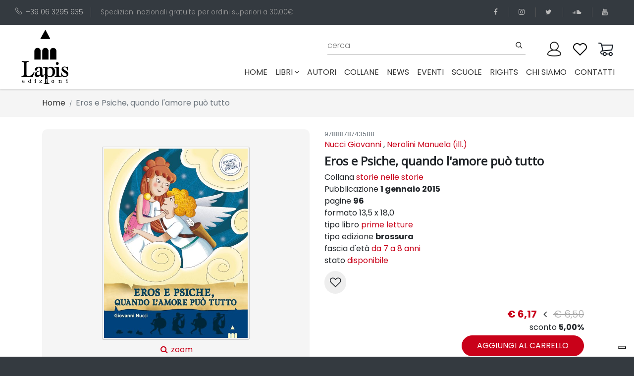

--- FILE ---
content_type: text/html; charset=utf-8
request_url: https://www.edizionilapis.it/libro/9788878743588-eros-e-psiche-quando-lamore-puo-tutto
body_size: 13580
content:
<!DOCTYPE html>
<html lang="it">

<head>

  <!-- Global site tag (gtag.js) - Google Analytics -->
  <script async src="https://www.googletagmanager.com/gtag/js?id=UA-180710586-1"></script>

  <script src="https://www.google.com/recaptcha/api.js" async defer></script>

  <script>
    window.dataLayer = window.dataLayer || [];
    function gtag(){dataLayer.push(arguments);}
    gtag('js', new Date());

    gtag('config', 'UA-180710586-1');

  </script>

  <meta charset="utf-8">
  <meta http-equiv="X-UA-Compatible" content="IE=edge">
  <title>edizioni Lapis</title>
  <meta name="description"
    content="Lapis è una casa editrice specializzata in libri per bambini e ragazzi che piacciono molto anche agli adulti!">
  <meta name="viewport" content="width=device-width, initial-scale=1">
  <meta name="robots" content="all,follow">

  <meta property="og:title" content="Eros e Psiche, quando l&#x27;amore può tutto" />
  <meta property="og:type" content="book" />
  <meta property="og:url" content="https://www.edizionilapis.it/book/9788878743588-eros-e-psiche-quando-lamore-puo-tutto" />
  <meta property="og:image" content="https://www.edizionilapis.it/media/books/thumbs/9788878743588.jpg" />
  <meta property="og:description" content="Psiche &amp;#232; una giovane principessa, la cui bellezza supera ogni&amp;#10;immaginazione. Eppure, non riesce a trovare uno sposo. Tutti, vedendola, rimangono senza parole e fuggono. Proprio a causa di quella bellezza, che uguaglia quella di Afrodite, gli uomini pensano di trovarsi di fronte alla dea. Questo, naturalmente, offende Afrodite. Placarne l&#x27;ira non sar&amp;#224; semplice per Psiche, che passer&amp;#224; tra mille prove, alla fine delle quali otterr&amp;#224; l&#x27;immortalit&amp;#224; e l&#x27;amore di Eros.">
  <meta property="og:isbn" content="9788878743588" />

  <base href="/" />
  <link rel="stylesheet" href="https://fonts.googleapis.com/css?family=Lato">
  <!-- Bootstrap CSS-->
  <link rel="stylesheet" href="vendor/bootstrap/css/bootstrap.min.css">
  <!-- Font Awesome CSS-->
  <link rel="stylesheet" href="vendor/font-awesome/css/font-awesome.min.css">
  <!-- Bootstrap Select-->
  <link rel="stylesheet" href="vendor/bootstrap-select/css/bootstrap-select.min.css">
  <!-- Price Slider Stylesheets -->
  <link rel="stylesheet" href="vendor/nouislider/nouislider.css">
  <!-- Custom font icons-->
  <link rel="stylesheet" href="css/custom-fonticons.css">
  <!-- Google fonts - Poppins-->
  <link rel="stylesheet" href="https://fonts.googleapis.com/css?family=Poppins:300,400,500,700">
  <link rel="stylesheet" href="https://fonts.googleapis.com/css2?family=Open+Sans&display=swap" >
  <!-- owl carousel-->
  <link rel="stylesheet" href="vendor/owl.carousel/assets/owl.carousel.css">
  <link rel="stylesheet" href="vendor/owl.carousel/assets/owl.theme.default.css">



  <!-- theme stylesheet-->
  <!-- <link rel="stylesheet" href="css/style.default.css" id="theme-stylesheet"> -->
  <link rel="stylesheet" href="css/style.deep.red.css" id="theme-stylesheet">
  <!-- Custom stylesheet - for your changes-->
  <link rel="stylesheet" href="css/custom.css">

  <!-- Favicon-->
  <!-- <link rel="shortcut icon" href="img/favicon.ico"> -->
  <!-- Modernizr-->
  <script src="js/modernizr.custom.79639.js"></script>
  <!-- Tweaks for older IEs-->
  <!--[if lt IE 9]>
        <script src="https://oss.maxcdn.com/html5shiv/3.7.3/html5shiv.min.js"></script>
        <script src="https://oss.maxcdn.com/respond/1.4.2/respond.min.js"></script><![endif]-->

          <!-- Leaflet Maps-->
  <link rel="stylesheet" href="https://unpkg.com/leaflet@1.6.0/dist/leaflet.css"
    integrity="sha512-xwE/Az9zrjBIphAcBb3F6JVqxf46+CDLwfLMHloNu6KEQCAWi6HcDUbeOfBIptF7tcCzusKFjFw2yuvEpDL9wQ=="
    crossorigin="">

    <script type="text/javascript">
var _iub = _iub || [];
_iub.csConfiguration = {"askConsentAtCookiePolicyUpdate":true,"countryDetection":true,"enableLgpd":true,"enableUspr":true,"floatingPreferencesButtonDisplay":"bottom-right","lgpdAppliesGlobally":false,"perPurposeConsent":true,"siteId":3194136,"whitelabel":false,"cookiePolicyId":45813208,"lang":"it", "banner":{ "acceptButtonCaptionColor":"#FFFFFF","acceptButtonColor":"#0073CE","acceptButtonDisplay":true,"backgroundColor":"#FFFFFF","brandBackgroundColor":"#FFFFFF","brandTextColor":"#000000","closeButtonDisplay":false,"customizeButtonCaptionColor":"#4D4D4D","customizeButtonColor":"#DADADA","customizeButtonDisplay":true,"explicitWithdrawal":true,"listPurposes":true,"logo":"https://www.edizionilapis.it/img/logo-lapis.png","position":"float-top-center","rejectButtonCaptionColor":"#FFFFFF","rejectButtonColor":"#0073CE","rejectButtonDisplay":true,"textColor":"#000000" }};
</script>
<script type="text/javascript" src="//cdn.iubenda.com/cs/gpp/stub.js"></script>
<script type="text/javascript" src="//cdn.iubenda.com/cs/iubenda_cs.js" charset="UTF-8" async></script>
</head>

<body>

  <header>
        <div class="top-bar" style="background: #343a40; color: #999;">
            <div class="container-fluid">
                <div class="row d-flex align-items-center">
                    <div class="col-lg-8 hidden-lg-down text-col">
                        <ul class="list-inline">
                            <li class="list-inline-item">
                                <a href="tel:+39063295935"><i class="icon-telephone"></i>+39 06 3295 935</a>
                            </li>
                            <li class="list-inline-item">Spedizioni nazionali gratuite per ordini superiori a 30,00&euro;
                            </li>
                        </ul>
                    </div>
                    <div class="col-lg-4 d-flex justify-content-end">
                        <ul class="social-menu list-inline">
                            <li class="list-inline-item">
                                <a href="https://www.facebook.com/lapis.edizioni" target="_blank" title="facebook">
                                    <i class="fa fa-facebook"></i>
                                </a>
                            </li>
                            <li class="list-inline-item">
                                <a href="https://www.instagram.com/edizionilapis" target="_blank" title="instagram">
                                    <i class="fa fa-instagram"></i>
                                </a>
                            </li>
                            <li class="list-inline-item">
                                <a href="https://twitter.com/lapisedizioni" target="_blank" title="twitter">
                                    <i class="fa fa-twitter"></i>
                                </a>
                            </li>
                            <li class="list-inline-item">
                                <a href="https://soundcloud.com/user-931334770" target="_blank" title="soundcloud">
                                    <i class="fa fa-soundcloud"></i>
                                </a>
                            </li>
                            <li class="list-inline-item">
                                <a href="https://www.youtube.com/channel/UCCXZ5FcF3gC1Sb1aOMhksHg" target="_blank"
                                    title="youtube">
                                    <i class="fa fa-youtube"></i>
                                </a>
                            </li>
                        </ul>
                    </div>
                </div>
            </div>
        </div>
        <div class="container-fluid p-0">
            <nav class="navbar navbar-expand-lg py-0">
                <div class="container-fluid">
                    <a class="navbar-brand" href="#">
                        <img src="img/logo-lapis.png" alt="logo lapis edizioni">
                    </a>
  
                    <button type="button" data-toggle="collapse" data-target="#navbarCollapse"
                        aria-controls="navbarCollapse" aria-expanded="false" aria-label="Toggle navigation"
                        class="navbar-toggler navbar-toggler-right"><i class="fa fa-bars"></i></button>
  
                    <div id="navbarCollapse" class="collapse navbar-collapse flex-column" id="navbarResponsive">
                        <div class="navbar-nav px-0 top-bar w-100 pb-0 pr-0">
                            <!-- Search -->
                            <div class="search-area-inner-02 pt-0 pr-4 flex-grow-1 ">
                                <form action="/cerca" method="get" class="ml-auto mt-0 w-100" novalidate>
                                    <div class="form-group">
                                        <input type="text" name="q" id="search" placeholder="cerca" autocomplete="off">
                                        <input type="hidden" name="p" value="1">
                                        <input type="hidden" name="pagesize" value="10">
                                        <button type="submit" class="submit"><i class="icon-search"></i></button>
                                    </div>
                                </form>
                            </div>
  
  
                            <!-- User -->
                            <div class="user p-0 pl-0">
                                <a id="userdetails" href="/user/profile" class="user-link">
                                    <!-- <i class="icon-profile"></i> -->
                                     <img src="img/user3.png">
                                </a>
                            </div>
  
                            <!-- User Wishlist  -->
                            <div class="user p-0 pl-0 position-relative  ">
                                <a id="userdetails" href="/wishlist" class="user-link">
                                    <!-- <i class="icon-heart"></i> -->
                                    <img src="img/wishlist2.png">
                                </a>
                            </div>
  
                            <!-- Cart -->
                            <div class="cart p-0 pl-0 position-relative">
                                <a id="cartdetails" href="/carrello">
                                    <!-- <i class="icon-cart"></i> -->
                                    <img src="img/cart2.png">
                                </a>
                            </div>
                        </div>
                        <ul class="navbar-nav ml-auto">
                            <li class="nav-item ">
                                <a class="nav-link" href="#">Home
                                    <span class="sr-only">(current)</span>
                                </a>
                            </li>
  
                            <!-- Megamenu-->
                            <li class="nav-item dropdown menu-large"><a href="#" data-toggle="dropdown"
                                    class="nav-link">libri<i class="fa fa-angle-down"></i></a>
                                <div class="dropdown-menu megamenu">
                                    <div class="row">
                                        <div class="col-lg-8">
                                            <div class="row">
                                                <!-- <div class="col-lg-4"><strong class="text-uppercase">Tipologia</strong>
                                                    <ul class="list-unstyled">
                                                        <li>
                                                            <a href="tipo-edizione/01-board-book">board book</a>
                                                        </li>
                                                        <li>
                                                            <a href="tipo-edizione/04-brossura">brossura</a>
                                                        </li>
                                                        <li>
                                                            <a href="tipo-edizione/09-brossura-con-anelli">brossura con anelli</a>
                                                        </li>
                                                        <li>
                                                            <a href="tipo-edizione/10-cartonato">cartonato</a>
                                                        </li>
                                                        <li>
                                                            <a href="tipo-edizione/5-cofanetto-pop-up">cofanetto pop-up</a>
                                                        </li>
                                                        <li>
                                                            <a href="tipo-edizione/06-copertina-flessibile">copertina flessibile</a>
                                                        </li>
                                                        <li>
                                                            <a href="tipo-edizione/03-copertina-rigida">copertina rigida</a>
                                                        </li>
                                                        <li>
                                                            <a href="tipo-edizione/08-spillato">spillato</a>
                                                        </li>
                                                    </ul>
                                                </div> -->
                                                <div class="col-lg-5 header-tags"><strong class="text-uppercase">Tags</strong>
                                                    <span>
                                                        <a href="tag/terra">
                                                        <span class="header-tags-hash">#</span>Terra, </a>
                                                    </span>
                                                    <span>
                                                        <a href="tag/acqua">
                                                        <span class="header-tags-hash">#</span>acqua, </a>
                                                    </span>
                                                    <span>
                                                        <a href="tag/adolescenza">
                                                        <span class="header-tags-hash">#</span>adolescenza, </a>
                                                    </span>
                                                    <span>
                                                        <a href="tag/adozione">
                                                        <span class="header-tags-hash">#</span>adozione, </a>
                                                    </span>
                                                    <span>
                                                        <a href="tag/affetti">
                                                        <span class="header-tags-hash">#</span>affetti, </a>
                                                    </span>
                                                    <span>
                                                        <a href="tag/alberi">
                                                        <span class="header-tags-hash">#</span>alberi, </a>
                                                    </span>
                                                    <span>
                                                        <a href="tag/amicizia">
                                                        <span class="header-tags-hash">#</span>amicizia, </a>
                                                    </span>
                                                    <span>
                                                        <a href="tag/amore">
                                                        <span class="header-tags-hash">#</span>amore, </a>
                                                    </span>
                                                    <span>
                                                        <a href="tag/animali">
                                                        <span class="header-tags-hash">#</span>animali, </a>
                                                    </span>
                                                    <span>
                                                        <a href="tag/anticaroma">
                                                        <span class="header-tags-hash">#</span>anticaroma, </a>
                                                    </span>
                                                    <span>
                                                        <a href="tag/anticoegitto">
                                                        <span class="header-tags-hash">#</span>anticoegitto, </a>
                                                    </span>
                                                    <span>
                                                        <a href="tag/arte">
                                                        <span class="header-tags-hash">#</span>arte, </a>
                                                    </span>
                                                    <span>
                                                        <a href="tag/attivita">
                                                        <span class="header-tags-hash">#</span>attività, </a>
                                                    </span>
                                                    <span>
                                                        <a href="tag/avventure">
                                                        <span class="header-tags-hash">#</span>avventura, </a>
                                                    </span>
                                                    <span>
                                                        <a href="tag/bellezza">
                                                        <span class="header-tags-hash">#</span>bellezza, </a>
                                                    </span>
                                                    <span>
                                                        <a href="tag/bosco">
                                                        <span class="header-tags-hash">#</span>bosco, </a>
                                                    </span>
                                                    <span>
                                                        <a href="tag/bugie">
                                                        <span class="header-tags-hash">#</span>bugie, </a>
                                                    </span>
                                                    <span>
                                                        <a href="tag/bullismo">
                                                        <span class="header-tags-hash">#</span>bullismo, </a>
                                                    </span>
                                                    <span>
                                                        <a href="tag/buonanotte">
                                                        <span class="header-tags-hash">#</span>buonanotte, </a>
                                                    </span>
                                                    <span>
                                                        <a href="tag/cani">
                                                        <span class="header-tags-hash">#</span>cani, </a>
                                                    </span>
                                                    <span>
                                                        <a href="tag/cavalieri">
                                                        <span class="header-tags-hash">#</span>cavalieri, </a>
                                                    </span>
                                                    <span>
                                                        <a href="tag/cibo">
                                                        <span class="header-tags-hash">#</span>cibo, </a>
                                                    </span>
                                                    <span>
                                                        <a href="tag/ciuccio">
                                                        <span class="header-tags-hash">#</span>ciuccio, </a>
                                                    </span>
                                                    <span>
                                                        <a href="tag/compleanno">
                                                        <span class="header-tags-hash">#</span>compleanno, </a>
                                                    </span>
                                                    <span>
                                                        <a href="tag/comunione-cresima">
                                                        <span class="header-tags-hash">#</span>comunione cresima, </a>
                                                    </span>
                                                    <span>
                                                        <a href="tag/coraggio">
                                                        <span class="header-tags-hash">#</span>coraggio, </a>
                                                    </span>
                                                    <span>
                                                        <a href="tag/corpo">
                                                        <span class="header-tags-hash">#</span>corpo, </a>
                                                    </span>
                                                    <span>
                                                        <a href="tag/creativita">
                                                        <span class="header-tags-hash">#</span>creatività, </a>
                                                    </span>
                                                    <span>
                                                        <a href="tag/crescita">
                                                        <span class="header-tags-hash">#</span>crescita, </a>
                                                    </span>
                                                    <span>
                                                        <a href="tag/cuccioli">
                                                        <span class="header-tags-hash">#</span>cuccioli, </a>
                                                    </span>
                                                    <span>
                                                        <a href="tag/dinosauri">
                                                        <span class="header-tags-hash">#</span>dinosauri, </a>
                                                    </span>
                                                    <span>
                                                        <a href="tag/diritti">
                                                        <span class="header-tags-hash">#</span>diritti, </a>
                                                    </span>
                                                    <span>
                                                        <a href="tag/divulgazione">
                                                        <span class="header-tags-hash">#</span>divulgazione, </a>
                                                    </span>
                                                    <span>
                                                        <a href="tag/ecologia">
                                                        <span class="header-tags-hash">#</span>ecologia, </a>
                                                    </span>
                                                    <span>
                                                        <a href="tag/emozioni">
                                                        <span class="header-tags-hash">#</span>emozioni, </a>
                                                    </span>
                                                    <span>
                                                        <a href="tag/energia">
                                                        <span class="header-tags-hash">#</span>energia, </a>
                                                    </span>
                                                    <span>
                                                        <a href="tag/estate">
                                                        <span class="header-tags-hash">#</span>estate, </a>
                                                    </span>
                                                    <span>
                                                        <a href="tag/favole">
                                                        <span class="header-tags-hash">#</span>favole, </a>
                                                    </span>
                                                    <span>
                                                        <a href="tag/felicita">
                                                        <span class="header-tags-hash">#</span>felicità, </a>
                                                    </span>
                                                    <span>
                                                        <a href="tag/feste">
                                                        <span class="header-tags-hash">#</span>feste, </a>
                                                    </span>
                                                    <span>
                                                        <a href="tag/fiabe">
                                                        <span class="header-tags-hash">#</span>fiabe, </a>
                                                    </span>
                                                    <span>
                                                        <a href="tag/forme-e-colori">
                                                        <span class="header-tags-hash">#</span>forme e colori, </a>
                                                    </span>
                                                    <span>
                                                        <a href="tag/fotografia">
                                                        <span class="header-tags-hash">#</span>fotografia, </a>
                                                    </span>
                                                    <span>
                                                        <a href="tag/fratelli">
                                                        <span class="header-tags-hash">#</span>fratelli, </a>
                                                    </span>
                                                    <span>
                                                        <a href="tag/futuro">
                                                        <span class="header-tags-hash">#</span>futuro, </a>
                                                    </span>
                                                    <span>
                                                        <a href="tag/gatti">
                                                        <span class="header-tags-hash">#</span>gatti, </a>
                                                    </span>
                                                    <span>
                                                        <a href="tag/gelosia">
                                                        <span class="header-tags-hash">#</span>gelosia, </a>
                                                    </span>
                                                    <span>
                                                        <a href="tag/genitori-figli">
                                                        <span class="header-tags-hash">#</span>genitori-figli, </a>
                                                    </span>
                                                    <span>
                                                        <a href="tag/gentilezza">
                                                        <span class="header-tags-hash">#</span>gentilezza, </a>
                                                    </span>
                                                    <span>
                                                        <a href="tag/giallo">
                                                        <span class="header-tags-hash">#</span>giallo, </a>
                                                    </span>
                                                    <span>
                                                        <a href="tag/gioco">
                                                        <span class="header-tags-hash">#</span>gioco, </a>
                                                    </span>
                                                    <span>
                                                        <a href="tag/guerra">
                                                        <span class="header-tags-hash">#</span>guerra, </a>
                                                    </span>
                                                    <span>
                                                        <a href="tag/halloween">
                                                        <span class="header-tags-hash">#</span>halloween, </a>
                                                    </span>
                                                    <span>
                                                        <a href="tag/identita">
                                                        <span class="header-tags-hash">#</span>identità, </a>
                                                    </span>
                                                    <span>
                                                        <a href="tag/inclusione-e-diversita">
                                                        <span class="header-tags-hash">#</span>inclusione e diversità, </a>
                                                    </span>
                                                    <span>
                                                        <a href="tag/inglese">
                                                        <span class="header-tags-hash">#</span>inglese, </a>
                                                    </span>
                                                    <span>
                                                        <a href="tag/inverno">
                                                        <span class="header-tags-hash">#</span>inverno, </a>
                                                    </span>
                                                    <span>
                                                        <a href="tag/laboratori">
                                                        <span class="header-tags-hash">#</span>laboratori, </a>
                                                    </span>
                                                    <span>
                                                        <a href="tag/lentezza">
                                                        <span class="header-tags-hash">#</span>lentezza, </a>
                                                    </span>
                                                    <span>
                                                        <a href="tag/liberta">
                                                        <span class="header-tags-hash">#</span>libertà, </a>
                                                    </span>
                                                    <span>
                                                        <a href="tag/lingue-straniere">
                                                        <span class="header-tags-hash">#</span>lingue straniere, </a>
                                                    </span>
                                                    <span>
                                                        <a href="tag/litigi">
                                                        <span class="header-tags-hash">#</span>litigi, </a>
                                                    </span>
                                                    <span>
                                                        <a href="tag/luna">
                                                        <span class="header-tags-hash">#</span>luna, </a>
                                                    </span>
                                                    <span>
                                                        <a href="tag/lutto">
                                                        <span class="header-tags-hash">#</span>lutto, </a>
                                                    </span>
                                                    <span>
                                                        <a href="tag/mafia">
                                                        <span class="header-tags-hash">#</span>mafia, </a>
                                                    </span>
                                                    <span>
                                                        <a href="tag/magia">
                                                        <span class="header-tags-hash">#</span>magia, </a>
                                                    </span>
                                                    <span>
                                                        <a href="tag/malattia">
                                                        <span class="header-tags-hash">#</span>malattia, </a>
                                                    </span>
                                                    <span>
                                                        <a href="tag/mamma">
                                                        <span class="header-tags-hash">#</span>mamma, </a>
                                                    </span>
                                                    <span>
                                                        <a href="tag/mare">
                                                        <span class="header-tags-hash">#</span>mare, </a>
                                                    </span>
                                                    <span>
                                                        <a href="tag/memoria">
                                                        <span class="header-tags-hash">#</span>memoria, </a>
                                                    </span>
                                                    <span>
                                                        <a href="tag/meraviglia">
                                                        <span class="header-tags-hash">#</span>meraviglia, </a>
                                                    </span>
                                                    <span>
                                                        <a href="tag/mezzi-di-trasporto">
                                                        <span class="header-tags-hash">#</span>mezzi di trasporto, </a>
                                                    </span>
                                                    <span>
                                                        <a href="tag/migrazioni">
                                                        <span class="header-tags-hash">#</span>migrazioni, </a>
                                                    </span>
                                                    <span>
                                                        <a href="tag/mistero">
                                                        <span class="header-tags-hash">#</span>mistero, </a>
                                                    </span>
                                                    <span>
                                                        <a href="tag/mitologia">
                                                        <span class="header-tags-hash">#</span>mitologia, </a>
                                                    </span>
                                                    <span>
                                                        <a href="tag/montagna">
                                                        <span class="header-tags-hash">#</span>montagna, </a>
                                                    </span>
                                                    <span>
                                                        <a href="tag/mostri">
                                                        <span class="header-tags-hash">#</span>mostri, </a>
                                                    </span>
                                                    <span>
                                                        <a href="tag/museo">
                                                        <span class="header-tags-hash">#</span>museo, </a>
                                                    </span>
                                                    <span>
                                                        <a href="tag/musica">
                                                        <span class="header-tags-hash">#</span>musica, </a>
                                                    </span>
                                                    <span>
                                                        <a href="tag/nanna">
                                                        <span class="header-tags-hash">#</span>nanna, </a>
                                                    </span>
                                                    <span>
                                                        <a href="tag/nascita">
                                                        <span class="header-tags-hash">#</span>nascita, </a>
                                                    </span>
                                                    <span>
                                                        <a href="tag/racconti">
                                                        <span class="header-tags-hash">#</span>natale, </a>
                                                    </span>
                                                    <span>
                                                        <a href="tag/natura">
                                                        <span class="header-tags-hash">#</span>natura, </a>
                                                    </span>
                                                    <span>
                                                        <a href="tag/neve">
                                                        <span class="header-tags-hash">#</span>neve, </a>
                                                    </span>
                                                    <span>
                                                        <a href="tag/nonni">
                                                        <span class="header-tags-hash">#</span>nonni, </a>
                                                    </span>
                                                    <span>
                                                        <a href="tag/notte">
                                                        <span class="header-tags-hash">#</span>notte, </a>
                                                    </span>
                                                    <span>
                                                        <a href="tag/numeri">
                                                        <span class="header-tags-hash">#</span>numeri, </a>
                                                    </span>
                                                    <span>
                                                        <a href="tag/pace">
                                                        <span class="header-tags-hash">#</span>pace, </a>
                                                    </span>
                                                    <span>
                                                        <a href="tag/pannolino">
                                                        <span class="header-tags-hash">#</span>pannolino, </a>
                                                    </span>
                                                    <span>
                                                        <a href="tag/papa">
                                                        <span class="header-tags-hash">#</span>papà, </a>
                                                    </span>
                                                    <span>
                                                        <a href="tag/paura">
                                                        <span class="header-tags-hash">#</span>paura, </a>
                                                    </span>
                                                    <span>
                                                        <a href="tag/pinguini">
                                                        <span class="header-tags-hash">#</span>pinguini, </a>
                                                    </span>
                                                    <span>
                                                        <a href="tag/poesia">
                                                        <span class="header-tags-hash">#</span>poesia, </a>
                                                    </span>
                                                    <span>
                                                        <a href="tag/pop-up">
                                                        <span class="header-tags-hash">#</span>pop-up, </a>
                                                    </span>
                                                    <span>
                                                        <a href="tag/pregiudizi">
                                                        <span class="header-tags-hash">#</span>pregiudizi, </a>
                                                    </span>
                                                    <span>
                                                        <a href="tag/preistoria">
                                                        <span class="header-tags-hash">#</span>preistoria, </a>
                                                    </span>
                                                    <span>
                                                        <a href="tag/anticagrecia">
                                                        <span class="header-tags-hash">#</span>prime parole, </a>
                                                    </span>
                                                    <span>
                                                        <a href="tag/principessa">
                                                        <span class="header-tags-hash">#</span>principesse, </a>
                                                    </span>
                                                    <span>
                                                        <a href="tag/protagonistidellastoria">
                                                        <span class="header-tags-hash">#</span>protagonistidellastoria, </a>
                                                    </span>
                                                    <span>
                                                        <a href="tag/rabbia">
                                                        <span class="header-tags-hash">#</span>rabbia, </a>
                                                    </span>
                                                    <span>
                                                        <a href="tag/regalo">
                                                        <span class="header-tags-hash">#</span>regalo, </a>
                                                    </span>
                                                    <span>
                                                        <a href="tag/religione">
                                                        <span class="header-tags-hash">#</span>religione, </a>
                                                    </span>
                                                    <span>
                                                        <a href="tag/rime">
                                                        <span class="header-tags-hash">#</span>rime, </a>
                                                    </span>
                                                    <span>
                                                        <a href="tag/desideri">
                                                        <span class="header-tags-hash">#</span>scelte, </a>
                                                    </span>
                                                    <span>
                                                        <a href="tag/scienza">
                                                        <span class="header-tags-hash">#</span>scienza, </a>
                                                    </span>
                                                    <span>
                                                        <a href="tag/scoperta">
                                                        <span class="header-tags-hash">#</span>scoperta, </a>
                                                    </span>
                                                    <span>
                                                        <a href="tag/scuola">
                                                        <span class="header-tags-hash">#</span>scuola, </a>
                                                    </span>
                                                    <span>
                                                        <a href="tag/sfide">
                                                        <span class="header-tags-hash">#</span>sfide, </a>
                                                    </span>
                                                    <span>
                                                        <a href="tag/shoah">
                                                        <span class="header-tags-hash">#</span>shoah, </a>
                                                    </span>
                                                    <span>
                                                        <a href="tag/silent-book">
                                                        <span class="header-tags-hash">#</span>silent book, </a>
                                                    </span>
                                                    <span>
                                                        <a href="tag/spazio">
                                                        <span class="header-tags-hash">#</span>spazio, </a>
                                                    </span>
                                                    <span>
                                                        <a href="tag/sport">
                                                        <span class="header-tags-hash">#</span>sport, </a>
                                                    </span>
                                                    <span>
                                                        <a href="tag/stagioni">
                                                        <span class="header-tags-hash">#</span>stagioni, </a>
                                                    </span>
                                                    <span>
                                                        <a href="tag/stampatellomaiuscolo">
                                                        <span class="header-tags-hash">#</span>stampatellomaiuscolo, </a>
                                                    </span>
                                                    <span>
                                                        <a href="tag/stelle">
                                                        <span class="header-tags-hash">#</span>stelle, </a>
                                                    </span>
                                                    <span>
                                                        <a href="tag/storia">
                                                        <span class="header-tags-hash">#</span>storia, </a>
                                                    </span>
                                                    <span>
                                                        <a href="tag/storie">
                                                        <span class="header-tags-hash">#</span>storie, </a>
                                                    </span>
                                                    <span>
                                                        <a href="tag/suoni">
                                                        <span class="header-tags-hash">#</span>suoni, </a>
                                                    </span>
                                                    <span>
                                                        <a href="tag/supereroi">
                                                        <span class="header-tags-hash">#</span>supereroi, </a>
                                                    </span>
                                                    <span>
                                                        <a href="tag/tempo">
                                                        <span class="header-tags-hash">#</span>tempo, </a>
                                                    </span>
                                                    <span>
                                                        <a href="tag/umorismo">
                                                        <span class="header-tags-hash">#</span>umorismo, </a>
                                                    </span>
                                                    <span>
                                                        <a href="tag/vacanze">
                                                        <span class="header-tags-hash">#</span>vacanze, </a>
                                                    </span>
                                                    <span>
                                                        <a href="tag/vasino">
                                                        <span class="header-tags-hash">#</span>vasino, </a>
                                                    </span>
                                                    <span>
                                                        <a href="tag/viaggio">
                                                        <span class="header-tags-hash">#</span>viaggio</a>
                                                    </span>
                                                </div>
                                                <div class="col-lg-3">
                                                    <strong class="text-uppercase">fascia di età</strong>
                                                    <ul class="list-unstyled">
                                                        <li>
                                                            <a href="fascia-di-eta/1-da-0-a-3-anni">da 0 a 3 anni</a>
                                                        </li>
                                                        <li>
                                                            <a href="fascia-di-eta/2-da-3-a-6-anni">da 3 a 6 anni</a>
                                                        </li>
                                                        <li>
                                                            <a href="fascia-di-eta/13-da-11-a-13-anni">da 11 a 13 anni</a>
                                                        </li>
                                                        <li>
                                                            <a href="fascia-di-eta/11-da-7-a-8-anni">da 7 a 8 anni</a>
                                                        </li>
                                                        <li>
                                                            <a href="fascia-di-eta/12-da-9-a-11-anni"> da 9 a 11 anni</a>
                                                        </li>
                                                        <li>
                                                            <a href="fascia-di-eta/100-per-tutti">per tutti</a>
                                                        </li>
                                                    </ul>
  
                                                    <strong class="text-uppercase">ultime uscite</strong>
                                                    <ul class="list-unstyled">
                                                        <li>
                                                            <a href="pubblicazioni-anno/2026">2026</a>
                                                        </li>
                                                    </ul>
  
                                                    <ul class="list-unstyled">
                                                        <li>
                                                            <a href="pubblicazioni-premiate" class="text-uppercase">
                                                              <strong ></strong>
                                                              <span class="fa-stack fa" style="font-size: 1.2em;">
                                                                  <i class="fa fa-circle fa-stack-2x" style="color: #333"></i>
                                                                  <i class="fa fa-trophy fa-stack-1x fa-inverse"></i>
                                                              </span><br>
                                                                pubblicazioni
  
                                                                 premiate
  
                                                            </a>
                                                        </li>
                                                    </ul>
                                                </div>
                                                <div class="col-lg-4"><strong class="text-uppercase">settori</strong>
                                                    <ul class="list-unstyled">
                                                        <li>
                                                            <a href="settore/03-albo-illustrato">Albo illustrato</a>
                                                        </li>
                                                        <li>
                                                            <a href="settore/07-arte">Arte</a>
                                                        </li>
                                                        <li>
                                                            <a href="settore/05-classici">Classici</a>
                                                        </li>
                                                        <li>
                                                            <a href="settore/12-divulgazione">Divulgazione</a>
                                                        </li>
                                                        <li>
                                                            <a href="settore/08-guide">Guide</a>
                                                        </li>
                                                        <li>
                                                            <a href="settore/06-libri-attivi">Libri attivi</a>
                                                        </li>
                                                        <li>
                                                            <a href="settore/09-manuali">Manuali</a>
                                                        </li>
                                                        <li>
                                                            <a href="settore/04-narrativa">Narrativa</a>
                                                        </li>
                                                        <li>
                                                            <a href="settore/02-prime-letture">Prime letture</a>
                                                        </li>
                                                        <li>
                                                            <a href="settore/01-primi-libri-illustrati">Primi libri illustrati</a>
                                                        </li>
                                                        <li>
                                                            <a href="settore/10-scienza">Scienza</a>
                                                        </li>
                                                        <li>
                                                            <a href="settore/11-strumenti-per-operatori">Strumenti per operatori</a>
                                                        </li>
                                                    </ul>
                                                </div>
  
                                            </div>
                                        </div>
                                        <div class="col-lg-2 text-center product-col hidden-lg-down">
                                          <a href="download/Catalogo Lapis 2025.pdf" target="_blank">
                                              <img src="img/Catalogo Lapis 2025.jpg" alt="catalogo Lapis 2025"
                                                  class="p-0 m-0 img-fluid" style="border: 1px solid #ccc; padding: 3px 3px 5px 3px !important; border-radius: 3px;">
                                          </a>
                                          &nbsp;
  
                                          <a href="download/Catalogo Lapis 2023.pdf" target="_blank">
                                              <img src="img/catalogo Lapis 2023.jpg" alt="catalogo Lapis 2023"
                                                  class="p-0 m-0 img-fluid" style="border: 1px solid #ccc; padding: 3px 3px 5px 3px !important; border-radius: 3px;">
                                          </a>
                                        </div>
                                        <div class="col-lg-2 text-center product-col hidden-lg-down">
  
  
                                          <a href="download/Catalogo Lapis 2024.pdf" target="_blank">
                                              <img src="img/catalogo Lapis 2024.jpg" alt="catalogo Lapis 2024"
                                                  class="p-0 m-0 img-fluid" style="border: 1px solid #ccc; padding: 3px 3px 5px 3px !important; border-radius: 3px;">
                                          </a>
                                            &nbsp;
                                            <a href="download/Catalogo Lapis 2022.pdf" target="_blank">
                                                <img src="img/catalogo Lapis 2022.jpg" alt="catalogo Lapis 2022"
                                                    class="p-0 m-0 img-fluid" style="border: 1px solid #ccc; padding: 3px 3px 5px 3px !important; border-radius: 3px;">
                                            </a>
  
                                        </div>
                                    </div>
                                </div>
                            </li>
                            <!-- /Megamenu end-->
                            <li class="nav-item ">
                                <a class="nav-link" href="/autori">autori</a>
                            </li>
                            <li class="nav-item ">
                                <a class="nav-link" href="/collane">collane</a>
                            </li>
                            <li class="nav-item ">
                                <a class="nav-link" href="/news">news</a>
                            </li>
                            <li class="nav-item ">
                                <a class="nav-link" href="/eventi">eventi</a>
                            </li>
                            <li class="nav-item ">
                                <a class="nav-link" href="/scuole">scuole</a>
                            </li>
                            <li class="nav-item ">
                                <a class="nav-link" href="/rights">rights</a>
                            </li>
                            <li class="nav-item ">
                                <a class="nav-link" href="/about">chi siamo</a>
                            </li>
                            <li class="nav-item ">
                                <a class="nav-link" href="/contatti">contatti</a>
                            </li>
                        </ul>
                    </div>
                </div>
            </nav>
        </div>
    </header>


  

  <section class="hero hero-page gray-bg py-1">
    <div class="container">
        <div class="row d-flex">
            <div class="col-lg-12 text-right order-1 order-lg-2">
                <ul class="breadcrumb justify-content-lg-start">
                    <li class="breadcrumb-item"><a href="/">Home</a></li>
                    <li class="breadcrumb-item active">Eros e Psiche, quando l&#x27;amore può tutto</li>
                </ul>
            </div>
        </div>
    </div>
</section>
<section class="product-details">
    <div class="container">
        <div class="row">
            <div class="col-lg-6">
                <div class="product-images ">


                    <!-- <a class="btn-link wishlist-link" href="/toggle-wishlist/9788878743588-eros-e-psiche-quando-lamore-puo-tutto"
                        style="position: absolute; top: 10px; right: 10px; z-index: 2">
                        <i class="fa fa-heart-o fa-2x"></i>
                    </a> -->


                    <div data-slider-id="1" class="owl-carousel owl-centered items-slider owl-drag">
                        <div class="item text-center">
                            <a data-toggle="modal" data-target="#zoomModal" data-step="0" href="#">
                                <img class="mb-2" src="/media/books/9788878743588.jpg" alt="9788878743588-eros-e-psiche-quando-lamore-puo-tutto">
                                <i class="fa fa-search fa-fw"></i> zoom
                            </a>
                        </div>

                    </div>

                </div>



            </div>
            <div class="details text-left col-lg-6">
                <div class="d-flex flex-column justify-content-space-between">
                    <div class="text-muted small">9788878743588</div>
                    <div class="mb-0">
                        <a href="autore/0000000096-nucci-giovanni">Nucci Giovanni</a>
                        ,
                        <a href="autore/0000000346-nerolini-manuela">Nerolini Manuela&nbsp;(ill.)</a>
                    </div>
                    <div class="my-2">
                        <h4 class="my-0">Eros e Psiche, quando l&#x27;amore può tutto</h4>
                    </div>
                    <div class="mb-0">
                        Collana&nbsp;<a href="collana/0018-storie-nelle-storie">storie nelle storie</a>
                    </div>
                    <div class="mb-0">
                        Pubblicazione&nbsp;<b>1 gennaio 2015</b>
                    </div>
                    <div class="mb-0">
                        pagine&nbsp;<b>96</b>
                    </div>
                    <div class="mb-0">
                        formato&nbsp;13,5 x 18,0
                    </div>
                    <div class="mb-0">
                        tipo libro&nbsp;<a href="settore/02-prime-letture">prime letture</a>
                    </div>
                    <div class="mb-0">
                        <!-- tipo edizione&nbsp;<a href="tipo-edizione/04-brossura">brossura</a> -->
                        tipo edizione&nbsp;<b>brossura</b>
                    </div>
                    <div class="mb-0">
                        fascia d'età&nbsp;<a href="fascia-di-eta/11-da-7-a-8-anni">da 7 a 8 anni</a>
                    </div>


                    <div class="mb-0">
                        stato
                        <span class="text-bold" >
                        </span>
                        <a href="stato/d-disponibile"> disponibile </a>
                        
                    </div>
    <div class="mt-3">
                              <a  class="wishlist-link wishlist-btn"
                                href="/toggle-wishlist/9788878743588-eros-e-psiche-quando-lamore-puo-tutto">
                                <i class="fa fa-heart-o  "></i>
                            </a>
                        </div>
                    <div class="my-3"
                        style="text-align: right; x-border: 1px solid #ccc; border-radius: 5px; padding: 1rem;">
                        <div class="mb-1">
                            <ul class="price list-inline no-margin">
                                <li class="list-inline-item current">&euro;&nbsp;6,17</li>
                                <li class="list-inline-item "> <i class="fa fa-angle-left"></i></li>
                                <li class="list-inline-item original">&euro;&nbsp;6,50</li>
                            </ul>
                            sconto <b>5,00%</b>
                        </div>

                        <div class="d-none">
                            <div class="quantity d-flex align-items-end mb-3 mr-0 ">
                                <div style="flex: 1;"></div>
                                <span class="pb-1">copies</span>&nbsp;&nbsp;
                                <div class="dec-btn">-</div>
                                <input type="text" value="1" class="quantity-no">
                                <div class="inc-btn">+</div>
                            </div>
                        </div>


                        <div class="my-1">

<!-- style="position: absolute; top: -20px; right: 20px; z-index: 2" -->


                              <a href="/add-to-cart/9788878743588-eros-e-psiche-quando-lamore-puo-tutto" class="btn btn-template wide text-uppercase">aggiungi
                                al carrello</a>
                        </div>
                    </div>



                </div>
            </div>
        </div>
    </div>
    </div>
</section>
<section class="product-description no-padding">
    <div class="container">
        <div id="description html-wysiwyg">
            <!-- <b>Descrizione</b><br> -->

            <header class="text-left text-uppercase text-muted mb-1">
                <h6>Descrizione</h6>
            </header>
            Psiche &#232; una giovane principessa, la cui bellezza supera ogni&#10;immaginazione. Eppure, non riesce a trovare uno sposo. Tutti, vedendola, rimangono senza parole e fuggono. Proprio a causa di quella bellezza, che uguaglia quella di Afrodite, gli uomini pensano di trovarsi di fronte alla dea. Questo, naturalmente, offende Afrodite. Placarne l'ira non sar&#224; semplice per Psiche, che passer&#224; tra mille prove, alla fine delle quali otterr&#224; l'immortalit&#224; e l'amore di Eros.
        </div>
        Età di lettura&nbsp;<b>dai 7 anni</b>
        <ul class="list-inline no-margin">
            <!-- parole chiave -->
            <li class="list-inline-item mr-0">
                <a href="tag/amore" style="xcolor: black; font-weight: bold">
                    <span class="header-tags-hash">#</span>amore, 
                </a>
            </li>
            <li class="list-inline-item mr-0">
                <a href="tag/mitologia" style="xcolor: black; font-weight: bold">
                    <span class="header-tags-hash">#</span>mitologia, 
                </a>
            </li>
            <li class="list-inline-item mr-0">
                <a href="tag/principessa" style="xcolor: black; font-weight: bold">
                    <span class="header-tags-hash">#</span>principesse
                </a>
            </li>
        </ul>

        <div class="mt-2 mb-3">
            <a href="/book/pdf/9788878743588-eros-e-psiche-quando-lamore-puo-tutto" target="_blank" class="btn btn-template wide ">
                scheda <i class="fa fa-arrow-down"></i>
            </a>
        </div>

        <div class="row mt-3">
        </div>



    </div>
</section>

<section class="related-products gray-bg">
    <div class="container">
        <header class="text-center x-text-uppercase text-muted mb-3">
            <!-- <h6>Articoli correlati</h6> -->
             <h5>se ti piace &laquo;Eros e Psiche, quando l&#x27;amore può tutto&raquo; potrebbe interessarti</h5>
        </header>
        <div class="row">
            <div class="item col-lg-3">
                <div class="product  is-gray  text-center">
                 
                      <a href="libro/9788878745605-perseo-e-la-terribile-medusa" style="color: #212529;">
                
                          <div class="image d-flex align-items-end justify-content-center pb-0">
                              <img src="/media/books/thumbs/9788878745605.jpg" alt="9788878745605-perseo-e-la-terribile-medusa" class="img-fluid" 
                              style="max-height: 200px; border: 1px solid #ccc; padding: 3px; border-radius: 3px;">
                          </div>
                          <div class="title">
                
                              <h3 class="h6 text-uppercase no-margin-bottom pb-1">Perseo e la terribile Medusa</h3>
                
                              <span class="price text-muted"
                                  style="text-decoration:line-through;">&euro;&nbsp;6,50</span>
                              <i class="fa fa-angle-right"></i>
                
                              <span class="price text-bold">&euro;&nbsp;6,17</span>
                              <div class="text-muted" style="font-size: .9em;">Roncaglia Silvia&nbsp;,
                              </div>
                              <div class="text-muted" style="font-size: .9em;">
                                  Guicciardini Desideria (.ill)
                              </div>
                          </div>
                      </a>
                  </div>            </div>
            <div class="item col-lg-3">
                <div class="product  is-gray  text-center">
                 
                      <a href="libro/9788878743274-odissea" style="color: #212529;">
                
                          <div class="image d-flex align-items-end justify-content-center pb-0">
                              <img src="/media/books/thumbs/9788878743274.jpg" alt="9788878743274-odissea" class="img-fluid" 
                              style="max-height: 200px; border: 1px solid #ccc; padding: 3px; border-radius: 3px;">
                          </div>
                          <div class="title">
                
                              <h3 class="h6 text-uppercase no-margin-bottom pb-1">Odissea</h3>
                
                              <span class="price text-muted"
                                  style="text-decoration:line-through;">&euro;&nbsp;13,90</span>
                              <i class="fa fa-angle-right"></i>
                
                              <span class="price text-bold">&euro;&nbsp;13,21</span>
                              <div class="text-muted" style="font-size: .9em;">Cinquetti Nicola&nbsp;,
                              </div>
                              <div class="text-muted" style="font-size: .9em;">
                                  Guicciardini Desideria (.ill)
                              </div>
                          </div>
                      </a>
                  </div>            </div>
            <div class="item col-lg-3">
                <div class="product  is-gray  text-center">
                 
                      <a href="libro/9788878744202-luna-lucente-principessa-invincibile" style="color: #212529;">
                
                          <div class="image d-flex align-items-end justify-content-center pb-0">
                              <img src="/media/books/thumbs/9788878744202.jpg" alt="9788878744202-luna-lucente-principessa-invincibile" class="img-fluid" 
                              style="max-height: 200px; border: 1px solid #ccc; padding: 3px; border-radius: 3px;">
                          </div>
                          <div class="title">
                
                              <h3 class="h6 text-uppercase no-margin-bottom pb-1">Luna Lucente, principessa invincibile</h3>
                
                              <span class="price text-muted"
                                  style="text-decoration:line-through;">&euro;&nbsp;6,50</span>
                              <i class="fa fa-angle-right"></i>
                
                              <span class="price text-bold">&euro;&nbsp;6,17</span>
                              <div class="text-muted" style="font-size: .9em;">Cinquetti Nicola&nbsp;,
                              </div>
                              <div class="text-muted" style="font-size: .9em;">
                                  Belli Alfredo (.ill)
                              </div>
                          </div>
                      </a>
                  </div>            </div>
            <div class="item col-lg-3">
                <div class="product  is-gray  text-center">
                 
                      <a href="libro/9788878747685-storie-di-cavalieri-e-principesse" style="color: #212529;">
                
                          <div class="image d-flex align-items-end justify-content-center pb-0">
                              <img src="/media/books/thumbs/9788878747685.jpg" alt="9788878747685-storie-di-cavalieri-e-principesse" class="img-fluid" 
                              style="max-height: 200px; border: 1px solid #ccc; padding: 3px; border-radius: 3px;">
                          </div>
                          <div class="title">
                
                              <h3 class="h6 text-uppercase no-margin-bottom pb-1">Storie di cavalieri e principesse</h3>
                
                              <span class="price text-muted"
                                  style="text-decoration:line-through;">&euro;&nbsp;10,00</span>
                              <i class="fa fa-angle-right"></i>
                
                              <span class="price text-bold">&euro;&nbsp;9,50</span>
                              <div class="text-muted" style="font-size: .9em;">Marconi Sara&nbsp;,
                              </div>
                              <div class="text-muted" style="font-size: .9em;">
                                  Frasca Simone (.ill)
                              </div>
                          </div>
                      </a>
                  </div>            </div>
            <div class="item col-lg-3">
                <div class="product  is-gray  text-center">
                 
                      <a href="libro/9788878744059-argonauti-marinai-coraggiosi" style="color: #212529;">
                
                          <div class="image d-flex align-items-end justify-content-center pb-0">
                              <img src="/media/books/thumbs/9788878744059.jpg" alt="9788878744059-argonauti-marinai-coraggiosi" class="img-fluid" 
                              style="max-height: 200px; border: 1px solid #ccc; padding: 3px; border-radius: 3px;">
                          </div>
                          <div class="title">
                
                              <h3 class="h6 text-uppercase no-margin-bottom pb-1">Argonauti, marinai coraggiosi</h3>
                
                              <span class="price text-muted"
                                  style="text-decoration:line-through;">&euro;&nbsp;6,50</span>
                              <i class="fa fa-angle-right"></i>
                
                              <span class="price text-bold">&euro;&nbsp;6,17</span>
                              <div class="text-muted" style="font-size: .9em;">Ruiz Mignone Sebastiano&nbsp;,
                              </div>
                              <div class="text-muted" style="font-size: .9em;">
                                  Ferrari AntonGionata (.ill)
                              </div>
                          </div>
                      </a>
                  </div>            </div>
            <div class="item col-lg-3">
                <div class="product  is-gray  text-center">
                 
                      <a href="libro/9788878745742-il-mistero-dei-cani-scomparsi" style="color: #212529;">
                
                          <div class="image d-flex align-items-end justify-content-center pb-0">
                              <img src="/media/books/thumbs/9788878745742.jpg" alt="9788878745742-il-mistero-dei-cani-scomparsi" class="img-fluid" 
                              style="max-height: 200px; border: 1px solid #ccc; padding: 3px; border-radius: 3px;">
                          </div>
                          <div class="title">
                
                              <h3 class="h6 text-uppercase no-margin-bottom pb-1">Il mistero dei cani scomparsi</h3>
                
                              <span class="price text-muted"
                                  style="text-decoration:line-through;">&euro;&nbsp;10,00</span>
                              <i class="fa fa-angle-right"></i>
                
                              <span class="price text-bold">&euro;&nbsp;9,50</span>
                              <div class="text-muted" style="font-size: .9em;">Carioli Janna, Mattia Luisa&nbsp;,
                              </div>
                              <div class="text-muted" style="font-size: .9em;">
                                  D&#x27;Ottavi Francesca (.ill)
                              </div>
                          </div>
                      </a>
                  </div>            </div>
            <div class="item col-lg-3">
                <div class="product  is-gray  text-center">
                 
                      <a href="libro/9791255190233-lantica-grecia-a-fumetti" style="color: #212529;">
                
                          <div class="image d-flex align-items-end justify-content-center pb-0">
                              <img src="/media/books/thumbs/9791255190233.jpg" alt="9791255190233-lantica-grecia-a-fumetti" class="img-fluid" 
                              style="max-height: 200px; border: 1px solid #ccc; padding: 3px; border-radius: 3px;">
                          </div>
                          <div class="title">
                
                              <h3 class="h6 text-uppercase no-margin-bottom pb-1">L&#x27;antica Grecia a fumetti</h3>
                
                              <span class="price text-muted"
                                  style="text-decoration:line-through;">&euro;&nbsp;15,90</span>
                              <i class="fa fa-angle-right"></i>
                
                              <span class="price text-bold">&euro;&nbsp;15,10</span>
                              <div class="text-muted" style="font-size: .9em;">Joly Dominique&nbsp;,
                              </div>
                              <div class="text-muted" style="font-size: .9em;">
                                  Olivier Emmanuel (.ill)
                              </div>
                          </div>
                      </a>
                  </div>            </div>
            <div class="item col-lg-3">
                <div class="product  is-gray  text-center">
                 
                      <a href="libro/9788878743908-orlando-paladino-come-nessun-altro" style="color: #212529;">
                
                          <div class="image d-flex align-items-end justify-content-center pb-0">
                              <img src="/media/books/thumbs/9788878743908.jpg" alt="9788878743908-orlando-paladino-come-nessun-altro" class="img-fluid" 
                              style="max-height: 200px; border: 1px solid #ccc; padding: 3px; border-radius: 3px;">
                          </div>
                          <div class="title">
                
                              <h3 class="h6 text-uppercase no-margin-bottom pb-1">Orlando, paladino come nessun altro</h3>
                
                              <span class="price text-muted"
                                  style="text-decoration:line-through;">&euro;&nbsp;6,90</span>
                              <i class="fa fa-angle-right"></i>
                
                              <span class="price text-bold">&euro;&nbsp;6,56</span>
                              <div class="text-muted" style="font-size: .9em;">Marconi Sara&nbsp;,
                              </div>
                              <div class="text-muted" style="font-size: .9em;">
                                  Frasca Simone (.ill)
                              </div>
                          </div>
                      </a>
                  </div>            </div>
            <div class="item col-lg-3">
                <div class="product  is-gray  text-center">
                 
                      <a href="libro/9788878744271-olimpia-e-le-principesse" style="color: #212529;">
                
                          <div class="image d-flex align-items-end justify-content-center pb-0">
                              <img src="/media/books/thumbs/9788878744271.jpg" alt="9788878744271-olimpia-e-le-principesse" class="img-fluid" 
                              style="max-height: 200px; border: 1px solid #ccc; padding: 3px; border-radius: 3px;">
                          </div>
                          <div class="title">
                
                              <h3 class="h6 text-uppercase no-margin-bottom pb-1">Olimpia e le principesse</h3>
                
                              <span class="price text-muted"
                                  style="text-decoration:line-through;">&euro;&nbsp;9,50</span>
                              <i class="fa fa-angle-right"></i>
                
                              <span class="price text-bold">&euro;&nbsp;9,03</span>
                              <div class="text-muted" style="font-size: .9em;">Marconi Sara&nbsp;,
                              </div>
                              <div class="text-muted" style="font-size: .9em;">
                                  Fiorin Fabiano (.ill)
                              </div>
                          </div>
                      </a>
                  </div>            </div>
            <div class="item col-lg-3">
                <div class="product  is-gray  text-center">
                 
                      <a href="libro/9788878745339-la-mitologia" style="color: #212529;">
                
                          <div class="image d-flex align-items-end justify-content-center pb-0">
                              <img src="/media/books/thumbs/9788878745339.jpg" alt="9788878745339-la-mitologia" class="img-fluid" 
                              style="max-height: 200px; border: 1px solid #ccc; padding: 3px; border-radius: 3px;">
                          </div>
                          <div class="title">
                
                              <h3 class="h6 text-uppercase no-margin-bottom pb-1">La mitologia</h3>
                
                              <span class="price text-muted"
                                  style="text-decoration:line-through;">&euro;&nbsp;13,50</span>
                              <i class="fa fa-angle-right"></i>
                
                              <span class="price text-bold">&euro;&nbsp;12,82</span>
                              <div class="text-muted" style="font-size: .9em;">Fischetto Laura&nbsp;,
                              </div>
                              <div class="text-muted" style="font-size: .9em;">
                                  Galli Letizia (.ill)
                              </div>
                          </div>
                      </a>
                  </div>            </div>
            <div class="item col-lg-3">
                <div class="product  is-gray  text-center">
                 
                      <a href="libro/9788878749887-primo-amore-per-mut" style="color: #212529;">
                
                          <div class="image d-flex align-items-end justify-content-center pb-0">
                              <img src="/media/books/thumbs/9788878749887.jpg" alt="9788878749887-primo-amore-per-mut" class="img-fluid" 
                              style="max-height: 200px; border: 1px solid #ccc; padding: 3px; border-radius: 3px;">
                          </div>
                          <div class="title">
                
                              <h3 class="h6 text-uppercase no-margin-bottom pb-1">Primo amore per Mut</h3>
                
                              <span class="price text-muted"
                                  style="text-decoration:line-through;">&euro;&nbsp;12,00</span>
                              <i class="fa fa-angle-right"></i>
                
                              <span class="price text-bold">&euro;&nbsp;11,40</span>
                              <div class="text-muted" style="font-size: .9em;">Solotareff Grégoire&nbsp;,
                              </div>
                              <div class="text-muted" style="font-size: .9em;">
                                  Bravi Soledad (.ill)
                              </div>
                          </div>
                      </a>
                  </div>            </div>
            <div class="item col-lg-3">
                <div class="product  is-gray  text-center">
                 
                      <a href="libro/9788878743878-iliade" style="color: #212529;">
                
                          <div class="image d-flex align-items-end justify-content-center pb-0">
                              <img src="/media/books/thumbs/9788878743878.jpg" alt="9788878743878-iliade" class="img-fluid" 
                              style="max-height: 200px; border: 1px solid #ccc; padding: 3px; border-radius: 3px;">
                          </div>
                          <div class="title">
                
                              <h3 class="h6 text-uppercase no-margin-bottom pb-1">Iliade</h3>
                
                              <span class="price text-muted"
                                  style="text-decoration:line-through;">&euro;&nbsp;13,90</span>
                              <i class="fa fa-angle-right"></i>
                
                              <span class="price text-bold">&euro;&nbsp;13,21</span>
                              <div class="text-muted" style="font-size: .9em;">Cinquetti Nicola&nbsp;,
                              </div>
                              <div class="text-muted" style="font-size: .9em;">
                                  Guicciardini Desideria (.ill)
                              </div>
                          </div>
                      </a>
                  </div>            </div>
        </div>
    </div>
</section>

<section class="related-products gray-bg">
    <div class="container">
        <header class="text-center x-text-uppercase text-muted mb-3">
            <h5>dello stesso autore o illustratore</h5>

        </header>
        <div class="row">
            <div class="item col-lg-3">
                <div class="product  is-gray  text-center">
                 
                      <a href="libro/9788878744189-zeus-ed-ermes-in-cerca-di-ospitalita" style="color: #212529;">
                
                          <div class="image d-flex align-items-end justify-content-center pb-0">
                              <img src="/media/books/thumbs/9788878744189.jpg" alt="9788878744189-zeus-ed-ermes-in-cerca-di-ospitalita" class="img-fluid" 
                              style="max-height: 200px; border: 1px solid #ccc; padding: 3px; border-radius: 3px;">
                          </div>
                          <div class="title">
                
                              <h3 class="h6 text-uppercase no-margin-bottom pb-1">Zeus ed Ermes in cerca di ospitalità</h3>
                
                              <span class="price text-muted"
                                  style="text-decoration:line-through;">&euro;&nbsp;6,50</span>
                              <i class="fa fa-angle-right"></i>
                
                              <span class="price text-bold">&euro;&nbsp;6,17</span>
                              <div class="text-muted" style="font-size: .9em;">Nucci Giovanni&nbsp;,
                              </div>
                              <div class="text-muted" style="font-size: .9em;">
                                  Rocchi Elisa (.ill)
                              </div>
                          </div>
                      </a>
                  </div>            </div>
            <div class="item col-lg-3">
                <div class="product  is-gray  text-center">
                 
                      <a href="libro/9788878744172-europa-la-principessa-scomparsa" style="color: #212529;">
                
                          <div class="image d-flex align-items-end justify-content-center pb-0">
                              <img src="/media/books/thumbs/9788878744172.jpg" alt="9788878744172-europa-la-principessa-scomparsa" class="img-fluid" 
                              style="max-height: 200px; border: 1px solid #ccc; padding: 3px; border-radius: 3px;">
                          </div>
                          <div class="title">
                
                              <h3 class="h6 text-uppercase no-margin-bottom pb-1">Europa, la principessa scomparsa</h3>
                
                              <span class="price text-muted"
                                  style="text-decoration:line-through;">&euro;&nbsp;6,50</span>
                              <i class="fa fa-angle-right"></i>
                
                              <span class="price text-bold">&euro;&nbsp;6,17</span>
                              <div class="text-muted" style="font-size: .9em;">Nucci Giovanni&nbsp;,
                              </div>
                              <div class="text-muted" style="font-size: .9em;">
                                  Rocchi Elisa (.ill)
                              </div>
                          </div>
                      </a>
                  </div>            </div>
            <div class="item col-lg-3">
                <div class="product  is-gray  text-center">
                 
                      <a href="libro/9788878743656-apollo-e-gli-inganni-di-ermes" style="color: #212529;">
                
                          <div class="image d-flex align-items-end justify-content-center pb-0">
                              <img src="/media/books/thumbs/9788878743656.jpg" alt="9788878743656-apollo-e-gli-inganni-di-ermes" class="img-fluid" 
                              style="max-height: 200px; border: 1px solid #ccc; padding: 3px; border-radius: 3px;">
                          </div>
                          <div class="title">
                
                              <h3 class="h6 text-uppercase no-margin-bottom pb-1">Apollo e gli inganni di Ermes</h3>
                
                              <span class="price text-muted"
                                  style="text-decoration:line-through;">&euro;&nbsp;6,50</span>
                              <i class="fa fa-angle-right"></i>
                
                              <span class="price text-bold">&euro;&nbsp;6,17</span>
                              <div class="text-muted" style="font-size: .9em;">Nucci Giovanni&nbsp;,
                              </div>
                              <div class="text-muted" style="font-size: .9em;">
                                  Nerolini Manuela (.ill)
                              </div>
                          </div>
                      </a>
                  </div>            </div>
        </div>
    </div>
</section>

<!-- Zoom Modal -->
<div class="modal fade" id="zoomModal">
    <div class="modal-dialog modal-xl ">
        <div class="modal-content " style=" xheight: 80vh;">
            <div class="modal-header" style="border-bottom: 0;">
                <div class="text-muted small">9788878743588</div>
                <button type="button" class="close" data-dismiss="modal">&times;</button>
            </div>

            <div class="modal-body" style="padding: 3rem;">
                <div data-slider-id="1" class="owl-carousel zoom-slider owl-centered owl-drag" style="xheight: 70vh;">
                    <div class="item text-center">
                        <img class="img-fluid mx-auto"
                            style="xdisplay: flex; max-height: 70vh; border: 1px solid #ccc; padding: 3px; border-radius: 3px;"
                            src="/media/books/9788878743588.jpg" alt="9788878743588-eros-e-psiche-quando-lamore-puo-tutto">
                    </div>
                </div>
            </div>
        </div>
    </div>
</div>

  <div id="scrollTop"><i class="fa fa-long-arrow-up"></i></div>
  <!-- Footer-->
  <footer class="main-footer">
    <!-- Service Block-->
    <div class="services-block">
      <div class="container">
        <div class="row">
          <div class="col-lg-4 d-flex justify-content-center justify-content-lg-start">
            <div class="item d-flex align-items-center">
              <!-- <div class="icon"><i class="icon-truck"></i></div> -->
              <div class="text">
                <h6 class="no-margin text-uppercase">SPEDIZIONE &amp; RESO GRATUITI</h6>
                <span>Spedizione nazionale gratuita per ordini superiori a 30,00&nbsp;&euro;</span>
              </div>
            </div>
          </div>
          <div class="col-lg-4 d-flex justify-content-center">
            <div class="item d-flex align-items-center">
              <!-- <div class="icon"><i class="icon-coin"></i></div> -->
              <div class="text">
                <h6 class="no-margin text-uppercase">SODDISFATTI O RIMBORSATI</h6><span>Garanzia di rimborso entro 30
                  giorni  <br>&nbsp;
                  </span>

              </div>
            </div>
          </div>
          <div class="col-lg-4 d-flex justify-content-center">
            <a href="tel:+39063295935"></a>
            <div class="item d-flex align-items-center">
              <!-- <div class="icon"><i class="icon-telephone"></i></div> -->
              <div class="text">
                <h6 class="no-margin text-uppercase">+39 06 3295 935</h6>
                <span>
                  dal lunedì al venerdì<br><i class="fa fa-clock-o"></i>&nbsp;9:00-12:30 14:00-17:00
                </span>

              </div>
            </div>
            </a>
          </div>
        </div>
      </div>
    </div>
    <!-- Main Block -->
    <div class="main-block">
      <div class="container">
        <div class="row">
          <div class="info col-lg-4">
            <div class="logo"><img src="img/logo-white.png" alt="logo Lapis Edizioni"></div>
            <p>Lapis è una casa editrice specializzata in libri per bambini
              e ragazzi...
              <!-- che piacciono molto anche agli adulti! -->
            </p>

            <ul class="social-menu list-inline">
              <li class="list-inline-item">
                <a href="https://www.facebook.com/lapis.edizioni" target="_blank" title="facebook">
                  <i class="fa fa-facebook"></i>
                </a>
              </li>
              <li class="list-inline-item">
                <a href="https://www.instagram.com/edizionilapis" target="_blank" title="instagram">
                  <i class="fa fa-instagram"></i>
                </a>
              </li>
              <li class="list-inline-item">
                <a href="https://twitter.com/lapisedizioni" target="_blank" title="twitter">
                  <i class="fa fa-twitter"></i>
                </a>
              </li>
              <li class="list-inline-item">
                <a href="https://soundcloud.com/user-931334770" target="_blank" title="soundcloud">
                  <i class="fa fa-soundcloud"></i>
                </a>
              </li>
              <li class="list-inline-item">
                <a href="https://www.youtube.com/channel/UCCXZ5FcF3gC1Sb1aOMhksHg" target="_blank" title="youtube">
                  <i class="fa fa-youtube"></i>
                </a>
              </li>
            </ul>

            <ul class="social-menu list-inline">
              <li class="list-inline-item">
                <br>
                <a href="https://www.iubenda.com/privacy-policy/45813208" class="iubenda-black no-brand iubenda-noiframe iubenda-embed iubenda-noiframe " title="Privacy Policy ">Privacy Policy</a><script type="text/javascript">(function (w,d) {var loader = function () {var s = d.createElement("script"), tag = d.getElementsByTagName("script")[0]; s.src="https://cdn.iubenda.com/iubenda.js"; tag.parentNode.insertBefore(s,tag);}; if(w.addEventListener){w.addEventListener("load", loader, false);}else if(w.attachEvent){w.attachEvent("onload", loader);}else{w.onload = loader;}})(window, document);</script>
              </li>
            </ul>
          </div>
          <div class="site-links col-lg-2 col-md-6">
            <h5 class="text-uppercase">EDITORE</h5>
            <ul class="list-unstyled">
              <!--
              <li> <a href="#">Chi siamo</a></li>
              <li> <a href="#">Dove siamo</a></li>
              <li> <a href="#">Le collane</a></li>
              <li> <a href="/autori">Gli autori</a></li>
              <li> <a href="#">News</a></li>
              -->
              <li>
                <a href="/autori">Autori</a>
              </li>
              <li>
                <a href="/collane">Collane</a>
              </li>
              <li>
                <a href="/news">News</a>
              </li>
              <li>
                <a href="/eventi">Eventi</a>
              </li>
              <li>
                <a href="/scuole">Scuole</a>
              </li>
              <li>
                <a href="/rights">Rights</a>
              </li>
              <li>
                <a href="/about">Chi siamo</a>
              </li>
              <li>
                <a href="/contatti">Contatti</a>
              </li>
              <li>
                <a href="/privacy">Privacy</a>
              </li>


            </ul>
          </div>
          <div class="site-links col-lg-2 col-md-6">
            <h5 class="text-uppercase">PROFILO</h5>
            <ul class="list-unstyled">
              <li> <a href="/login">Accedi</a></li>
              <li> <a href="/carrello">Il tuo carrello</a></li>
              <li> <a href="/user/orders">I tuoi ordini</a></li>
              <li> <a href="/user/address">I tuoi indirizzi</a></li>
              <li> <a href="/wishlist">La tua wishlist</a></li>
            </ul>
          </div>
          <div class="newsletter col-lg-4">
            <h5 class="text-uppercase">NEWSLETTER</h5>
            <p> Iscriviti alla nostra <b>newsletter</b> per rimanere aggiornato sulle ultime novità e sulla vita della
              casa editrice</p>
            <a href="/newsletter" class="btn btn-template wide ">Iscriviti <i class="fa fa-paper-plane"></i></a>
            <!--
            <form action="#" id="newsletter-form">
              <div class="form-group">
                <input type="email" name="subscribermail" placeholder="Your Email Address">
                <button type="submit"> <i class="fa fa-paper-plane"></i></button>
              </div>
            </form> -->
          </div>
        </div>
      </div>
    </div>
    <div class="copyrights">
      <div class="container">
        <div class="row d-flex align-items-center">

          <div class="text col-md-6">
            <p><a href="/admin" target="_blank">Area riservata</a></p>
            <p>&copy; 2020 <a href="/" target="_blank">Edizioni Lapis</a></p>
          </div>
          <div class="payment col-md-6 clearfix">
            <ul class="payment-list list-inline-item pull-right">
              <li class="list-inline-item"><img src="img/visa.svg" alt="..."></li>
              <li class="list-inline-item"><img src="img/mastercard.svg" alt="..."></li>
              <li class="list-inline-item"><img src="img/paypal.svg" alt="..."></li>
              <li class="list-inline-item"><img src="img/western-union.svg" alt="..."></li>
            </ul>
          </div>
        </div>
      </div>
    </div>
  </footer>
  <!-- JavaScript files-->
  <script src="vendor/jquery/jquery.min.js"></script>
  <script src="vendor/bootstrap/js/bootstrap.bundle.min.js"></script>
  <script src="vendor/jquery.cookie/jquery.cookie.js"> </script>
  <script src="vendor/jquery-ellipsis/dotdotdot.js"> </script>
  <script src="vendor/jquery-fitvids/jquery.fitvids.js"> </script>
  <script src="vendor/owl.carousel/owl.carousel.min.js"></script>
  <script src="vendor/owl.carousel2.thumbs/owl.carousel2.thumbs.min.js"></script>
  <script src="vendor/bootstrap-select/js/bootstrap-select.min.js"></script>
  <script src="vendor/nouislider/nouislider.min.js"></script>
  <script src="vendor/jquery-countdown/jquery.countdown.min.js"></script>
  <script src="vendor/masonry-layout/masonry.pkgd.min.js"></script>
  <script src="vendor/imagesloaded/imagesloaded.pkgd.min.js"></script>
  <!-- masonry -->
  <script>
    $(function () {
      var $grid = $('.masonry-wrapper').masonry({
        itemSelector: '.item',
        columnWidth: '.item',
        percentPosition: true,
        transitionDuration: 0,
      });

      $grid.imagesLoaded().progress(function () {
        $grid.masonry();
      });
    })
  </script>
  <!-- LeafletJS CDN-->

  <script src="https://unpkg.com/leaflet@1.6.0/dist/leaflet.js"
    integrity="sha512-gZwIG9x3wUXg2hdXF6+rVkLF/0Vi9U8D2Ntg4Ga5I5BZpVkVxlJWbSQtXPSiUTtC0TjtGOmxa1AJPuV0CPthew=="
    crossorigin=""></script>



  <!-- Main Template File-->
  <script src="js/front.js"></script>



</body>

</html>

--- FILE ---
content_type: text/css; charset=UTF-8
request_url: https://www.edizionilapis.it/css/custom.css
body_size: 62979
content:
body {
    /* font-family: 'Lato', sans-serif; */
}

h1,
h2,
h3,
h4,
h5,
h6,
.h1,
.h2,
.h3,
.h4,
.h5,
.h6 {
    /* font-family: "Lato", sans-serif; */
    font-family: "Open Sans", sans-serif;
}

.text-red {
    color: #c90119;
}

#scrollTop {
    border-radius: 50%;
}

/* ======== masonry ======= */
.grid-item {
    width: 50%;
}

/* xs = Extra small <576px */
@media screen and (min-width: 320px) and (max-width:575px) {
    .grid-item {
        width: 100%;
    }
}

/* ======== masonry ======= */

.navbar-brand img {
    height: 120px;
}

footer.main-footer .main-block {
    background: #343a40;
    color: #999;
}

footer.main-footer .copyrights {
    background: #343a40;
    color: #999;
}

.btn.wide,
.wide.btn-template-outlined {
    padding-left: 30px;
    padding-right: 30px;
}

.owl-stage{
    margin: 0 auto;
}
.owl-next:focus,
.owl-prev:focus {
    outline: none;
}

.owl-dot:focus {
    outline: none;
}

.owl-carousel .owl-item img {

    width: auto !important;
    max-width: 100% !important;
}

.owl-prev,
.owl-next {
    width: 15px;
    height: 100px;
    position: absolute;
    top: 50%;
    transform: translateY(-50%);
    display: block !important;
    border: 0px solid black;
}

.owl-prev {
    left: -20px;
}

.owl-next {
    right: -20px;
}

/* .owl-prev i, .owl-next i {transform : scale(2,5); color: #ccc;} */

.avatar {
    vertical-align: middle;
    width: 120px;
    height: 120px;
    border-radius: 50%;
    border: 6px solid #c90119;
    /* border: 6px solid #aaa; */
}

.primo-piano {
    background-repeat: no-repeat !important;
    background-size: 100% auto !important;
    background-position: center center !important;
    /* background-attachment: fixed !important; */
}

/* ====== contributor avatar ====== */
.contributor-card {
    padding-top: 20px;
    margin: 10px 0 20px 0;
    background-color: rgba(214, 224, 226, 0.2);
    border-top-width: 0;
    border-bottom-width: 2px;
    -webkit-border-radius: 6px;
    -moz-border-radius: 6px;
    border-radius: 6px;
    /* -webkit-box-shadow: none;
    -moz-box-shadow: none;
    box-shadow: none; */
    -webkit-box-sizing: border-box;
    -moz-box-sizing: border-box;
    box-sizing: border-box;

    /* box-shadow: 0 4px 8px 0 rgba(0,0,0,0.2); */
    /* box-shadow: 0 1px 1px 1px rgba(0,0,0,0.2); */
    transition: 0.3s;

    max-width: 350px;
    margin: 0 auto 20px;
}

.contributor-card:hover {
    /* box-shadow: 0 8px 16px 0 rgba(0,0,0,0.2); */
    /* box-shadow: 0 2px 2px 2px rgba(0,0,0,0.2); */
  }


.contributor-card .contributor-card-heading {
    padding: 0 20px;
    margin: 0;

}

.contributor-card .contributor-card-heading.simple {
    font-size: 20px;
    font-weight: 300;
    color: #777;
    border-bottom: 1px solid #e5e5e5;
}

.contributor-card .contributor-card-heading.image img {
    display: inline-block;
    width: 46px;
    height: 46px;
    margin-right: 15px;
    vertical-align: top;
    border: 0;
    -webkit-border-radius: 50%;
    -moz-border-radius: 50%;
    border-radius: 50%;
}

.contributor-card .contributor-card-heading.image .contributor-card-heading-header {
    display: inline-block;
    vertical-align: top;
}

.contributor-card .contributor-card-heading.image .contributor-card-heading-header h3 {
    margin: 0;
    font-size: 14px;
    line-height: 16px;
    color: #262626;
}

.contributor-card .contributor-card-heading.image .contributor-card-heading-header span {
    font-size: 12px;
    color: #999999;
}

.contributor-card .contributor-card-body {
    padding: 0 20px;
    margin-top: 20px;
}

.contributor-card .contributor-card-media {
    padding: 0 20px;
    margin: 0 -14px;
}

.contributor-card .contributor-card-media img {
    max-width: 100%;
    max-height: 100%;
}

.contributor-card .contributor-card-actions {
    min-height: 30px;
    padding: 0 20px 20px 20px;
    margin: 20px 0 0 0;
}

.contributor-card .contributor-card-comments {
    padding: 20px;
    margin: 0;
    background-color: #f8f8f8;
}

.contributor-card .contributor-card-comments .comments-collapse-toggle {
    padding: 0;
    margin: 0 20px 12px 20px;
}

.contributor-card .contributor-card-comments .comments-collapse-toggle a,
.contributor-card .contributor-card-comments .comments-collapse-toggle span {
    padding-right: 5px;
    overflow: hidden;
    font-size: 12px;
    color: #999;
    text-overflow: ellipsis;
    white-space: nowrap;
}

.contributor-card-comments .media-heading {
    font-size: 13px;
    font-weight: bold;
}

.contributor-card.people {
    position: relative;
    display: inline-block;
    width: 170px;
    height: 300px;
    padding-top: 0;
    margin-left: 20px;
    overflow: hidden;
    vertical-align: top;
}

.contributor-card.people:first-child {
    margin-left: 0;
}

.contributor-card.people .contributor-card-top {
    position: absolute;
    top: 0;
    left: 0;
    display: inline-block;
    width: 170px;
    height: 150px;
    background-color: #ffffff;
}

.contributor-card.people .contributor-card-top.green {
    background-color: #53a93f;
}

.contributor-card.people .contributor-card-top.blue {
    background-color: #427fed;
}

.contributor-card.people .contributor-card-info {
    position: absolute;
    top: 150px;
    display: inline-block;
    width: 100%;
    height: 101px;
    overflow: hidden;
    background: #ffffff;
    -webkit-box-sizing: border-box;
    -moz-box-sizing: border-box;
    box-sizing: border-box;
}

.contributor-card.people .contributor-card-info .title {
    display: block;
    margin: 8px 14px 0 14px;
    overflow: hidden;
    font-size: 16px;
    font-weight: bold;
    line-height: 18px;
    color: #404040;
}

.contributor-card.people .contributor-card-info .desc {
    display: block;
    margin: 8px 14px 0 14px;
    overflow: hidden;
    font-size: 12px;
    line-height: 16px;
    color: #737373;
    text-overflow: ellipsis;
}

.contributor-card.people .contributor-card-bottom {
    position: absolute;
    bottom: 0;
    left: 0;
    display: inline-block;
    width: 100%;
    padding: 10px 20px;
    line-height: 29px;
    text-align: center;
    -webkit-box-sizing: border-box;
    -moz-box-sizing: border-box;
    box-sizing: border-box;
}

.contributor-card.hovercard {
    position: relative;
    padding-top: 0;
    overflow: hidden;
    text-align: center;
    background-color: rgba(214, 224, 226, 0.4);
}

.contributor-card.hovercard .contributor-cardheader {
    /* background-position: center center; */
    background-position: top center;
    background-size: 100% auto;
    /* background-color: rgba(214, 224, 226, 0.7); */
    /* background-size: cover; */
    height: 210px;
    /* border-bottom: 3px solid rgba(150, 150, 150, 0.3); */
}

.contributor-card.hovercard .contributor-avatar {
    position: relative;
    top: -50px;
    margin-bottom: -50px;
}

.contributor-card.hovercard .contributor-avatar img {
    width: 120px;
    height: 120px;
    max-width: 120px;
    max-height: 120px;
    -webkit-border-radius: 50%;
    -moz-border-radius: 50%;
    border-radius: 50%;
    border: 5px solid rgba(255, 255, 255, 0.5);
}

.contributor-card.hovercard .info {
    padding: 4px 8px 10px;
}

.contributor-card.hovercard .info .title {
    margin-bottom: 4px;
    font-size: 1em;
    line-height: 1;
    color: #262626;
    vertical-align: middle;
    text-transform: uppercase;
}

.contributor-card.hovercard .info .desc {
    overflow: hidden;
    font-size: 12px;
    line-height: 20px;
    color: #737373;
    text-overflow: ellipsis;
}

.contributor-card.hovercard .bottom {
    padding: 0 20px;
    margin-bottom: 17px;
}

.contributor-card-btn {
    border-radius: 50%;
    width: 32px;
    height: 32px;
    line-height: 18px;
}

/* ====== contributor avatar ====== */



a,
a:focus,
a:hover {
    text-decoration: none !important;
}

.break {
    flex-basis: 100%;
    height: 0;
}

section {
    padding: 25px 0;
    /* background-color: #F5f5f5; */
    /* margin-bottom: 20px; */
}

section.product-details .product-images .owl-carousel {
    /* background: #f9f9f9; */
    border-radius: 10px;
    padding: 35px 0px;
}




label.form-label {
    padding-left: 5px;
}

input[type=text],
input[type=email],
input[type=password],
textarea {
    -webkit-appearance: none;
}

select {
    -webkit-appearance: none;
    -moz-appearance: none;
    appearance: none;
    padding: 0;


}

.form-control {
    height: 40px;
    border-radius: 5px;
    padding: 0 20px;
}

.form-control:disabled,
.form-control[readonly] {
    background-color: #FFF;
    opacity: 1;
}

.ellipsis {
    height: 150px;
    overflow: hidden;
}

.owl-centered .owl-wrapper {
    display: table !important;
}

.owl-centered .owl-item {
    display: table-cell;
    float: none;
    vertical-align: middle;
}

.owl-centered .owl-item div {
    text-align: center;
}

/* .page-item {
    text-align: center;
    min-width: 31px;
} */

.form-error {
    border-left: 24px solid #c90119;
    padding-left: 5px;
    margin-top: 5px;
}

.legal-figure {
    display: none;
}

.natural-person-invoice {
    display: none;
}

.html-wysiwyg>p {
    margin: 0 !important;
}

section header {
    margin-bottom: 50px;
}

section.product-details .product-images .ribbon,
section.product-details .product-images .ribbon-primary,
section.product-details .product-images .ribbon-warning,
section.product-details .product-images .ribbon-danger,
section.product-details .product-images .ribbon-info,
section.product-details .product-images .ribbon-success {
    left: -12px;
    border-top-right-radius: 5px;
    border-bottom-right-radius: 5px;
    border-top-left-radius: 5px;
}

section.product-details .owl-thumb-item img {
    max-width: 80px;
    border: 1px solid #ccc;
    padding: 3px;
    border-radius: 3px;
}

.book-soundcloud a {
    color: #c90119 !important;
    font-size: 1.3em !important;
}

.author-list-letter {
    background-color: #c90119;
    color: #fff;
    font-size: 1.5em;
    display: table;
    width: 45px;
    height: 45px;
    line-height: 33px;
}

.author-list-link a {
    color: #333 !important;
}

.author-list-link a:hover {
    color: #c90119 !important;
}

a,
span,
i,
small {
    display: inline;
    text-decoration: none;
}

section.product-details p {
    font-weight: inherit;
    color: inherit;
}

section.product-details .item img {
    border: 1px solid #ccc;
    padding: 3px;
    border-radius: 3px;
    max-height: 390px;
}




.left-pagination .page-item.disabled a {
    background: #c90119ed !important;
    color: white !important;
    border-color: #c90119ed !important;

}

.right-pagination .page-item.list-inline-item.disabled a {
    color: #212529 !important;
}

.booubles {
    background-color: #DFDBE5;
    background-image: url("data:image/svg+xml,%3Csvg width='100' height='100' viewBox='0 0 100 100' xmlns='http://www.w3.org/2000/svg'%3E%3Cpath d='M11 18c3.866 0 7-3.134 7-7s-3.134-7-7-7-7 3.134-7 7 3.134 7 7 7zm48 25c3.866 0 7-3.134 7-7s-3.134-7-7-7-7 3.134-7 7 3.134 7 7 7zm-43-7c1.657 0 3-1.343 3-3s-1.343-3-3-3-3 1.343-3 3 1.343 3 3 3zm63 31c1.657 0 3-1.343 3-3s-1.343-3-3-3-3 1.343-3 3 1.343 3 3 3zM34 90c1.657 0 3-1.343 3-3s-1.343-3-3-3-3 1.343-3 3 1.343 3 3 3zm56-76c1.657 0 3-1.343 3-3s-1.343-3-3-3-3 1.343-3 3 1.343 3 3 3zM12 86c2.21 0 4-1.79 4-4s-1.79-4-4-4-4 1.79-4 4 1.79 4 4 4zm28-65c2.21 0 4-1.79 4-4s-1.79-4-4-4-4 1.79-4 4 1.79 4 4 4zm23-11c2.76 0 5-2.24 5-5s-2.24-5-5-5-5 2.24-5 5 2.24 5 5 5zm-6 60c2.21 0 4-1.79 4-4s-1.79-4-4-4-4 1.79-4 4 1.79 4 4 4zm29 22c2.76 0 5-2.24 5-5s-2.24-5-5-5-5 2.24-5 5 2.24 5 5 5zM32 63c2.76 0 5-2.24 5-5s-2.24-5-5-5-5 2.24-5 5 2.24 5 5 5zm57-13c2.76 0 5-2.24 5-5s-2.24-5-5-5-5 2.24-5 5 2.24 5 5 5zm-9-21c1.105 0 2-.895 2-2s-.895-2-2-2-2 .895-2 2 .895 2 2 2zM60 91c1.105 0 2-.895 2-2s-.895-2-2-2-2 .895-2 2 .895 2 2 2zM35 41c1.105 0 2-.895 2-2s-.895-2-2-2-2 .895-2 2 .895 2 2 2zM12 60c1.105 0 2-.895 2-2s-.895-2-2-2-2 .895-2 2 .895 2 2 2z' fill='%239C92AC' fill-opacity='0.4' fill-rule='evenodd'/%3E%3C/svg%3E");
}

.wavees {
    background-color: #DFDBE5;
    background-image: url("data:image/svg+xml,%3Csvg xmlns='http://www.w3.org/2000/svg' viewBox='0 0 56 28' width='56' height='28'%3E%3Cpath fill='%239C92AC' fill-opacity='0.4' d='M56 26v2h-7.75c2.3-1.27 4.94-2 7.75-2zm-26 2a2 2 0 1 0-4 0h-4.09A25.98 25.98 0 0 0 0 16v-2c.67 0 1.34.02 2 .07V14a2 2 0 0 0-2-2v-2a4 4 0 0 1 3.98 3.6 28.09 28.09 0 0 1 2.8-3.86A8 8 0 0 0 0 6V4a9.99 9.99 0 0 1 8.17 4.23c.94-.95 1.96-1.83 3.03-2.63A13.98 13.98 0 0 0 0 0h7.75c2 1.1 3.73 2.63 5.1 4.45 1.12-.72 2.3-1.37 3.53-1.93A20.1 20.1 0 0 0 14.28 0h2.7c.45.56.88 1.14 1.29 1.74 1.3-.48 2.63-.87 4-1.15-.11-.2-.23-.4-.36-.59H26v.07a28.4 28.4 0 0 1 4 0V0h4.09l-.37.59c1.38.28 2.72.67 4.01 1.15.4-.6.84-1.18 1.3-1.74h2.69a20.1 20.1 0 0 0-2.1 2.52c1.23.56 2.41 1.2 3.54 1.93A16.08 16.08 0 0 1 48.25 0H56c-4.58 0-8.65 2.2-11.2 5.6 1.07.8 2.09 1.68 3.03 2.63A9.99 9.99 0 0 1 56 4v2a8 8 0 0 0-6.77 3.74c1.03 1.2 1.97 2.5 2.79 3.86A4 4 0 0 1 56 10v2a2 2 0 0 0-2 2.07 28.4 28.4 0 0 1 2-.07v2c-9.2 0-17.3 4.78-21.91 12H30zM7.75 28H0v-2c2.81 0 5.46.73 7.75 2zM56 20v2c-5.6 0-10.65 2.3-14.28 6h-2.7c4.04-4.89 10.15-8 16.98-8zm-39.03 8h-2.69C10.65 24.3 5.6 22 0 22v-2c6.83 0 12.94 3.11 16.97 8zm15.01-.4a28.09 28.09 0 0 1 2.8-3.86 8 8 0 0 0-13.55 0c1.03 1.2 1.97 2.5 2.79 3.86a4 4 0 0 1 7.96 0zm14.29-11.86c1.3-.48 2.63-.87 4-1.15a25.99 25.99 0 0 0-44.55 0c1.38.28 2.72.67 4.01 1.15a21.98 21.98 0 0 1 36.54 0zm-5.43 2.71c1.13-.72 2.3-1.37 3.54-1.93a19.98 19.98 0 0 0-32.76 0c1.23.56 2.41 1.2 3.54 1.93a15.98 15.98 0 0 1 25.68 0zm-4.67 3.78c.94-.95 1.96-1.83 3.03-2.63a13.98 13.98 0 0 0-22.4 0c1.07.8 2.09 1.68 3.03 2.63a9.99 9.99 0 0 1 16.34 0z'%3E%3C/path%3E%3C/svg%3E");
}

.dooots {
    background-color: #fefdff;
    background-image: url("data:image/svg+xml,%3Csvg width='16' height='16' viewBox='0 0 16 16' xmlns='http://www.w3.org/2000/svg'%3E%3Cpath d='M0 0h16v2h-6v6h6v8H8v-6H2v6H0V0zm4 4h2v2H4V4zm8 8h2v2h-2v-2zm-8 0h2v2H4v-2zm8-8h2v2h-2V4z' fill='%23cacaca' fill-opacity='0.31' fill-rule='evenodd'/%3E%3C/svg%3E");
}

.circuit {
    background-color: #fefdff;
    background-image: url("data:image/svg+xml,%3Csvg xmlns='http://www.w3.org/2000/svg' viewBox='0 0 304 304' width='304' height='304'%3E%3Cpath fill='%23cacaca' fill-opacity='0.31' d='M44.1 224a5 5 0 1 1 0 2H0v-2h44.1zm160 48a5 5 0 1 1 0 2H82v-2h122.1zm57.8-46a5 5 0 1 1 0-2H304v2h-42.1zm0 16a5 5 0 1 1 0-2H304v2h-42.1zm6.2-114a5 5 0 1 1 0 2h-86.2a5 5 0 1 1 0-2h86.2zm-256-48a5 5 0 1 1 0 2H0v-2h12.1zm185.8 34a5 5 0 1 1 0-2h86.2a5 5 0 1 1 0 2h-86.2zM258 12.1a5 5 0 1 1-2 0V0h2v12.1zm-64 208a5 5 0 1 1-2 0v-54.2a5 5 0 1 1 2 0v54.2zm48-198.2V80h62v2h-64V21.9a5 5 0 1 1 2 0zm16 16V64h46v2h-48V37.9a5 5 0 1 1 2 0zm-128 96V208h16v12.1a5 5 0 1 1-2 0V210h-16v-76.1a5 5 0 1 1 2 0zm-5.9-21.9a5 5 0 1 1 0 2H114v48H85.9a5 5 0 1 1 0-2H112v-48h12.1zm-6.2 130a5 5 0 1 1 0-2H176v-74.1a5 5 0 1 1 2 0V242h-60.1zm-16-64a5 5 0 1 1 0-2H114v48h10.1a5 5 0 1 1 0 2H112v-48h-10.1zM66 284.1a5 5 0 1 1-2 0V274H50v30h-2v-32h18v12.1zM236.1 176a5 5 0 1 1 0 2H226v94h48v32h-2v-30h-48v-98h12.1zm25.8-30a5 5 0 1 1 0-2H274v44.1a5 5 0 1 1-2 0V146h-10.1zm-64 96a5 5 0 1 1 0-2H208v-80h16v-14h-42.1a5 5 0 1 1 0-2H226v18h-16v80h-12.1zm86.2-210a5 5 0 1 1 0 2H272V0h2v32h10.1zM98 101.9V146H53.9a5 5 0 1 1 0-2H96v-42.1a5 5 0 1 1 2 0zM53.9 34a5 5 0 1 1 0-2H80V0h2v34H53.9zm60.1 3.9V66H82v64H69.9a5 5 0 1 1 0-2H80V64h32V37.9a5 5 0 1 1 2 0zM101.9 82a5 5 0 1 1 0-2H128V37.9a5 5 0 1 1 2 0V82h-28.1zm16-64a5 5 0 1 1 0-2H146v44.1a5 5 0 1 1-2 0V18h-26.1zm102.2 270a5 5 0 1 1 0 2H98v14h-2v-16h124.1zM242 149.9V160h16v34h-16v62h48v48h-2v-46h-48v-66h16v-30h-16v-12.1a5 5 0 1 1 2 0zM53.9 18a5 5 0 1 1 0-2H64V2H48V0h18v18H53.9zm112 32a5 5 0 1 1 0-2H192V0h50v2h-48v48h-28.1zm-48-48a5 5 0 0 1-9.8-2h2.07a3 3 0 1 0 5.66 0H178v34h-18V21.9a5 5 0 1 1 2 0V32h14V2h-58.1zm0 96a5 5 0 1 1 0-2H137l32-32h39V21.9a5 5 0 1 1 2 0V66h-40.17l-32 32H117.9zm28.1 90.1a5 5 0 1 1-2 0v-76.51L175.59 80H224V21.9a5 5 0 1 1 2 0V82h-49.59L146 112.41v75.69zm16 32a5 5 0 1 1-2 0v-99.51L184.59 96H300.1a5 5 0 0 1 3.9-3.9v2.07a3 3 0 0 0 0 5.66v2.07a5 5 0 0 1-3.9-3.9H185.41L162 121.41v98.69zm-144-64a5 5 0 1 1-2 0v-3.51l48-48V48h32V0h2v50H66v55.41l-48 48v2.69zM50 53.9v43.51l-48 48V208h26.1a5 5 0 1 1 0 2H0v-65.41l48-48V53.9a5 5 0 1 1 2 0zm-16 16V89.41l-34 34v-2.82l32-32V69.9a5 5 0 1 1 2 0zM12.1 32a5 5 0 1 1 0 2H9.41L0 43.41V40.6L8.59 32h3.51zm265.8 18a5 5 0 1 1 0-2h18.69l7.41-7.41v2.82L297.41 50H277.9zm-16 160a5 5 0 1 1 0-2H288v-71.41l16-16v2.82l-14 14V210h-28.1zm-208 32a5 5 0 1 1 0-2H64v-22.59L40.59 194H21.9a5 5 0 1 1 0-2H41.41L66 216.59V242H53.9zm150.2 14a5 5 0 1 1 0 2H96v-56.6L56.6 162H37.9a5 5 0 1 1 0-2h19.5L98 200.6V256h106.1zm-150.2 2a5 5 0 1 1 0-2H80v-46.59L48.59 178H21.9a5 5 0 1 1 0-2H49.41L82 208.59V258H53.9zM34 39.8v1.61L9.41 66H0v-2h8.59L32 40.59V0h2v39.8zM2 300.1a5 5 0 0 1 3.9 3.9H3.83A3 3 0 0 0 0 302.17V256h18v48h-2v-46H2v42.1zM34 241v63h-2v-62H0v-2h34v1zM17 18H0v-2h16V0h2v18h-1zm273-2h14v2h-16V0h2v16zm-32 273v15h-2v-14h-14v14h-2v-16h18v1zM0 92.1A5.02 5.02 0 0 1 6 97a5 5 0 0 1-6 4.9v-2.07a3 3 0 1 0 0-5.66V92.1zM80 272h2v32h-2v-32zm37.9 32h-2.07a3 3 0 0 0-5.66 0h-2.07a5 5 0 0 1 9.8 0zM5.9 0A5.02 5.02 0 0 1 0 5.9V3.83A3 3 0 0 0 3.83 0H5.9zm294.2 0h2.07A3 3 0 0 0 304 3.83V5.9a5 5 0 0 1-3.9-5.9zm3.9 300.1v2.07a3 3 0 0 0-1.83 1.83h-2.07a5 5 0 0 1 3.9-3.9zM97 100a3 3 0 1 0 0-6 3 3 0 0 0 0 6zm0-16a3 3 0 1 0 0-6 3 3 0 0 0 0 6zm16 16a3 3 0 1 0 0-6 3 3 0 0 0 0 6zm16 16a3 3 0 1 0 0-6 3 3 0 0 0 0 6zm0 16a3 3 0 1 0 0-6 3 3 0 0 0 0 6zm-48 32a3 3 0 1 0 0-6 3 3 0 0 0 0 6zm16 16a3 3 0 1 0 0-6 3 3 0 0 0 0 6zm32 48a3 3 0 1 0 0-6 3 3 0 0 0 0 6zm-16 16a3 3 0 1 0 0-6 3 3 0 0 0 0 6zm32-16a3 3 0 1 0 0-6 3 3 0 0 0 0 6zm0-32a3 3 0 1 0 0-6 3 3 0 0 0 0 6zm16 32a3 3 0 1 0 0-6 3 3 0 0 0 0 6zm32 16a3 3 0 1 0 0-6 3 3 0 0 0 0 6zm0-16a3 3 0 1 0 0-6 3 3 0 0 0 0 6zm-16-64a3 3 0 1 0 0-6 3 3 0 0 0 0 6zm16 0a3 3 0 1 0 0-6 3 3 0 0 0 0 6zm16 96a3 3 0 1 0 0-6 3 3 0 0 0 0 6zm0 16a3 3 0 1 0 0-6 3 3 0 0 0 0 6zm16 16a3 3 0 1 0 0-6 3 3 0 0 0 0 6zm16-144a3 3 0 1 0 0-6 3 3 0 0 0 0 6zm0 32a3 3 0 1 0 0-6 3 3 0 0 0 0 6zm16-32a3 3 0 1 0 0-6 3 3 0 0 0 0 6zm16-16a3 3 0 1 0 0-6 3 3 0 0 0 0 6zm-96 0a3 3 0 1 0 0-6 3 3 0 0 0 0 6zm0 16a3 3 0 1 0 0-6 3 3 0 0 0 0 6zm16-32a3 3 0 1 0 0-6 3 3 0 0 0 0 6zm96 0a3 3 0 1 0 0-6 3 3 0 0 0 0 6zm-16-64a3 3 0 1 0 0-6 3 3 0 0 0 0 6zm16-16a3 3 0 1 0 0-6 3 3 0 0 0 0 6zm-32 0a3 3 0 1 0 0-6 3 3 0 0 0 0 6zm0-16a3 3 0 1 0 0-6 3 3 0 0 0 0 6zm-16 0a3 3 0 1 0 0-6 3 3 0 0 0 0 6zm-16 0a3 3 0 1 0 0-6 3 3 0 0 0 0 6zm-16 0a3 3 0 1 0 0-6 3 3 0 0 0 0 6zM49 36a3 3 0 1 0 0-6 3 3 0 0 0 0 6zm-32 0a3 3 0 1 0 0-6 3 3 0 0 0 0 6zm32 16a3 3 0 1 0 0-6 3 3 0 0 0 0 6zM33 68a3 3 0 1 0 0-6 3 3 0 0 0 0 6zm16-48a3 3 0 1 0 0-6 3 3 0 0 0 0 6zm0 240a3 3 0 1 0 0-6 3 3 0 0 0 0 6zm16 32a3 3 0 1 0 0-6 3 3 0 0 0 0 6zm-16-64a3 3 0 1 0 0-6 3 3 0 0 0 0 6zm0 16a3 3 0 1 0 0-6 3 3 0 0 0 0 6zm-16-32a3 3 0 1 0 0-6 3 3 0 0 0 0 6zm80-176a3 3 0 1 0 0-6 3 3 0 0 0 0 6zm16 0a3 3 0 1 0 0-6 3 3 0 0 0 0 6zm-16-16a3 3 0 1 0 0-6 3 3 0 0 0 0 6zm32 48a3 3 0 1 0 0-6 3 3 0 0 0 0 6zm16-16a3 3 0 1 0 0-6 3 3 0 0 0 0 6zm0-32a3 3 0 1 0 0-6 3 3 0 0 0 0 6zm112 176a3 3 0 1 0 0-6 3 3 0 0 0 0 6zm-16 16a3 3 0 1 0 0-6 3 3 0 0 0 0 6zm0 16a3 3 0 1 0 0-6 3 3 0 0 0 0 6zm0 16a3 3 0 1 0 0-6 3 3 0 0 0 0 6zM17 180a3 3 0 1 0 0-6 3 3 0 0 0 0 6zm0 16a3 3 0 1 0 0-6 3 3 0 0 0 0 6zm0-32a3 3 0 1 0 0-6 3 3 0 0 0 0 6zm16 0a3 3 0 1 0 0-6 3 3 0 0 0 0 6zM17 84a3 3 0 1 0 0-6 3 3 0 0 0 0 6zm32 64a3 3 0 1 0 0-6 3 3 0 0 0 0 6zm16-16a3 3 0 1 0 0-6 3 3 0 0 0 0 6z'%3E%3C/path%3E%3C/svg%3E");
}

.cogs {
    background-color: #DFDBE5;
    background-image: url("data:image/svg+xml,%3Csvg xmlns='http://www.w3.org/2000/svg' width='360' height='360' viewBox='0 0 360 360'%3E%3Cpath fill='%239C92AC' fill-opacity='0.4' d='M0 85.02l4.62-4.27a49.09 49.09 0 0 0 7.33 3.74l-1.2 10.24 2.66.87 5.05-9c2.62.65 5.34 1.08 8.12 1.28L28.6 98h2.8l2.02-10.12c2.74-.2 5.46-.62 8.12-1.28l5.05 8.99 2.66-.86-1.2-10.24c2.55-1.03 5-2.29 7.33-3.74l7.58 7 2.26-1.65-4.3-9.38a48.3 48.3 0 0 0 5.8-5.8l9.38 4.3 1.65-2.26-7-7.58a49.09 49.09 0 0 0 3.74-7.33l10.24 1.2.87-2.66-9-5.05a48.07 48.07 0 0 0 1.28-8.12L88 41.4v-2.8l-10.12-2.02c-.2-2.74-.62-5.46-1.28-8.12l8.99-5.05-.86-2.66-10.24 1.2c-1.03-2.55-2.29-5-3.74-7.33l7-7.58-1.65-2.26-9.38 4.3a48.3 48.3 0 0 0-5.8-5.8L62.42 0h2.16l-1.25 2.72a50.31 50.31 0 0 1 3.95 3.95l9.5-4.36 3.52 4.85-7.08 7.68c.94 1.6 1.79 3.27 2.54 4.98l10.38-1.21 1.85 5.7-9.11 5.12c.39 1.8.68 3.65.87 5.52L90 37v6l-10.25 2.05a49.9 49.9 0 0 1-.87 5.52l9.11 5.12-1.85 5.7-10.38-1.21c-.75 1.7-1.6 3.37-2.54 4.98l7.08 7.68-3.52 4.85-9.5-4.36a50.31 50.31 0 0 1-3.95 3.95l4.36 9.5-4.85 3.52-7.68-7.08c-1.6.94-3.27 1.79-4.98 2.54l1.21 10.38-5.7 1.85-5.12-9.11c-1.8.39-3.65.68-5.52.87L33 100h-6l-2.05-10.25a49.9 49.9 0 0 1-5.52-.87l-5.12 9.11-5.7-1.85 1.21-10.38c-1.7-.75-3.37-1.6-4.98-2.54L0 87.68v-2.66zM0 52.7V27.3l8.38 4.84a22.96 22.96 0 0 0 0 15.72L0 52.7zm0-39.16A39.91 39.91 0 0 1 26 .2v17.15a22.98 22.98 0 0 0-13.62 7.86L0 18.06v-4.52zm0 52.92v-4.52l12.38-7.15A22.98 22.98 0 0 0 26 62.65V79.8A39.91 39.91 0 0 1 0 66.46zM34 79.8V62.65a22.98 22.98 0 0 0 13.62-7.86l14.85 8.58A39.97 39.97 0 0 1 34 79.8zm32.48-23.36l-14.86-8.58a22.96 22.96 0 0 0 0-15.72l14.86-8.58A39.86 39.86 0 0 1 70 40a39.9 39.9 0 0 1-3.52 16.44zm-4.01-39.8L47.62 25.2A22.98 22.98 0 0 0 34 17.35V.2a39.97 39.97 0 0 1 28.47 16.43v.01zM0 50.38l5.98-3.45a25.01 25.01 0 0 1 0-13.88L0 29.6v20.78zm.5-34.35l11.48 6.63c3.27-3.4 7.44-5.8 12.02-6.94V2.47A37.96 37.96 0 0 0 .5 16.04v-.01zm0 47.92A37.96 37.96 0 0 0 24 77.53V64.28a24.97 24.97 0 0 1-12.02-6.95L.5 63.96v-.01zM36 77.53a37.96 37.96 0 0 0 23.5-13.57l-11.48-6.63A24.97 24.97 0 0 1 36 64.28v13.25zm29.5-23.96a37.91 37.91 0 0 0 0-27.14l-11.48 6.63a25.01 25.01 0 0 1 0 13.88l11.49 6.63h-.01zm-6-37.53A37.96 37.96 0 0 0 36 2.47v13.25c4.66 1.15 8.8 3.6 12.02 6.95l11.48-6.63zM30 54a14 14 0 1 1 0-28 14 14 0 0 1 0 28zm0-2a12 12 0 1 0 0-24 12 12 0 0 0 0 24zm0-2a10 10 0 1 1 0-20 10 10 0 0 1 0 20zm0-2a8 8 0 1 0 0-16 8 8 0 0 0 0 16zm77.47 45.17l-1.62-5.97 5.67-2.06 2.61 5.64c1.09-.25 2.2-.44 3.33-.58l.52-6.2h6.04l.52 6.2c1.13.14 2.24.33 3.33.58l2.6-5.64 5.68 2.06-1.62 5.97c1.02.51 2 1.07 2.95 1.69l4.35-4.38 4.62 3.88-3.53 5c.8.84 1.53 1.71 2.23 2.62l5.52-2.6 3.02 5.23-4.98 3.46c.46 1.06.86 2.14 1.2 3.25l6.02-.54 1.05 5.94-5.84 1.54c.07 1.16.07 2.32 0 3.48l5.84 1.54-1.05 5.94-6.02-.54c-.34 1.1-.74 2.2-1.2 3.25l4.98 3.46-3.02 5.22-5.52-2.6c-.7.92-1.44 1.8-2.23 2.62l3.53 5-4.62 3.89-4.35-4.38a30.2 30.2 0 0 1-2.95 1.69l1.62 5.97-5.67 2.06-2.61-5.64c-1.09.25-2.2.44-3.33.58l-.52 6.2h-6.04l-.52-6.2a30.27 30.27 0 0 1-3.33-.58l-2.6 5.64-5.68-2.06 1.62-5.97c-1.01-.5-2-1.07-2.95-1.69l-4.35 4.38-4.62-3.88 3.53-5a32.5 32.5 0 0 1-2.23-2.62l-5.52 2.6-3.02-5.23 4.98-3.46a29.66 29.66 0 0 1-1.2-3.25l-6.02.54-1.05-5.94 5.84-1.54a30.28 30.28 0 0 1 0-3.48l-5.84-1.54 1.05-5.94 6.02.54c.34-1.1.74-2.2 1.2-3.25l-4.98-3.46 3.02-5.22 5.52 2.6c.7-.92 1.44-1.8 2.23-2.62l-3.53-5 4.62-3.89 4.35 4.38a30.2 30.2 0 0 1 2.95-1.69zm15.2-1.12l-.5-6.05h-2.34l-.5 6.05c-2.18.13-4.3.5-6.32 1.1l-2.54-5.5-2.2.8 1.6 5.85a27.97 27.97 0 0 0-5.56 3.21l-4.27-4.3-1.79 1.5 3.5 4.95a28.14 28.14 0 0 0-4.12 4.92l-5.5-2.59-1.16 2.02 4.98 3.46a27.8 27.8 0 0 0-2.2 6.03l-6.03-.55-.4 2.3 5.86 1.54a28.3 28.3 0 0 0 0 6.42l-5.87 1.55.4 2.3 6.05-.56a27.8 27.8 0 0 0 2.2 6.03l-5 3.47 1.17 2.02 5.49-2.59a28.14 28.14 0 0 0 4.12 4.92l-3.5 4.96 1.79 1.5 4.27-4.31a27.97 27.97 0 0 0 5.56 3.21l-1.6 5.85 2.2.8 2.54-5.5c2.02.6 4.14.97 6.32 1.1l.5 6.05h2.34l.5-6.05c2.18-.13 4.3-.5 6.32-1.1l2.54 5.5 2.2-.8-1.6-5.85a27.97 27.97 0 0 0 5.56-3.21l4.27 4.3 1.79-1.5-3.5-4.95a28.14 28.14 0 0 0 4.12-4.92l5.5 2.59 1.16-2.02-4.98-3.46a27.8 27.8 0 0 0 2.2-6.03l6.03.55.4-2.3-5.86-1.54a28.3 28.3 0 0 0 0-6.42l5.87-1.55-.4-2.3-6.05.56a27.8 27.8 0 0 0-2.2-6.03l4.99-3.46-1.17-2.02-5.49 2.59a28.14 28.14 0 0 0-4.12-4.92l3.5-4.96-1.79-1.5-4.27 4.31a27.97 27.97 0 0 0-5.56-3.21l1.6-5.85-2.2-.8-2.54 5.5c-2.02-.6-4.14-.97-6.32-1.1l.01-.01zM121 128a8 8 0 1 1 0-16 8 8 0 0 1 0 16zm0-2a6 6 0 1 0 0-12 6 6 0 0 0 0 12zm0-18a5 5 0 1 1 0-10 5 5 0 0 1 0 10zm8.49 3.51a5 5 0 1 1 6.95-7.2 5 5 0 0 1-6.95 7.2zM133 120a5 5 0 1 1 10 0 5 5 0 0 1-10 0zm-3.51 8.49a5 5 0 1 1 7.2 6.95 5 5 0 0 1-7.2-6.95zM121 132a5 5 0 1 1 0 10 5 5 0 0 1 0-10zm-8.49-3.51a5 5 0 1 1-6.95 7.2 5 5 0 0 1 6.95-7.2zM109 120a5 5 0 1 1-10 0 5 5 0 0 1 10 0zm3.51-8.49a5 5 0 1 1-7.2-6.95 5 5 0 0 1 7.2 6.95zM121 106a3 3 0 1 0 0-6 3 3 0 0 0 0 6zm9.9 4.1a3 3 0 1 0 4.39-4.09 3 3 0 0 0-4.39 4.09zm4.1 9.9a3 3 0 1 0 6 0 3 3 0 0 0-6 0zm-4.1 9.9a3 3 0 1 0 4.09 4.39 3 3 0 0 0-4.09-4.39zM121 134a3 3 0 1 0 0 6 3 3 0 0 0 0-6zm-9.9-4.1a3 3 0 1 0-4.39 4.09 3 3 0 0 0 4.39-4.09zM107 120a3 3 0 1 0-6 0 3 3 0 0 0 6 0zm4.1-9.9a3 3 0 1 0-4.09-4.39 3 3 0 0 0 4.09 4.39zm129.42-6.95v.01c.87.07 1.74.17 2.6.3l1.5-3.91 1.94-3.64 3.89.97v4.13l-.5 4.13c.83.28 1.64.59 2.44.93l2.42-3.43 2.76-3.07 3.54 1.88-1 4-1.49 3.89c.73.47 1.45.97 2.15 1.49l3.19-2.76 3.42-2.3 2.97 2.67-1.93 3.65-2.38 3.4c.6.64 1.2 1.3 1.76 1.99l3.68-1.94 3.85-1.48 2.29 3.28-2.7 3.11-3.12 2.82c.43.76.84 1.53 1.22 2.32l4.04-1 4.1-.5 1.43 3.73-3.37 2.37-3.7 1.98c.23.84.44 1.68.62 2.54l4.17.01 4.1.5.48 3.97-3.85 1.48-4.06 1.02c.03.87.03 1.75 0 2.62l4.06 1.02 3.85 1.48-.48 3.97-4.1.51h-4.17c-.18.86-.39 1.71-.63 2.54l3.7 1.98 3.38 2.37-1.43 3.73-4.1-.5-4.04-1c-.38.79-.79 1.56-1.22 2.32l3.13 2.82 2.7 3.11-2.3 3.28-3.85-1.48-3.68-1.95a37 37 0 0 1-1.76 2l2.38 3.41 1.93 3.64-2.97 2.67-3.42-2.3-3.19-2.76a40.1 40.1 0 0 1-2.15 1.48l1.48 3.9 1 4-3.53 1.88-2.76-3.07-2.42-3.43c-.8.33-1.61.65-2.45.93l.5 4.13v4.13l-3.88.97-1.94-3.65-1.5-3.9c-.86.13-1.73.23-2.6.31L240 187l-1 4h-4l-1-4-.52-4.16a37.6 37.6 0 0 1-2.6-.3l-1.5 3.91-1.94 3.64-3.89-.97v-4.13l.5-4.13c-.83-.28-1.64-.59-2.44-.93l-2.42 3.43-2.76 3.07-3.54-1.88 1-4 1.49-3.89c-.74-.47-1.45-.97-2.15-1.49l-3.19 2.76-3.42 2.3-2.97-2.67 1.93-3.65 2.38-3.4c-.61-.65-1.2-1.31-1.76-1.99l-3.68 1.94-3.85 1.48-2.29-3.28 2.7-3.11 3.12-2.82c-.43-.76-.84-1.53-1.22-2.32l-4.04 1-4.1.5-1.43-3.73 3.37-2.37 3.7-1.98c-.23-.84-.44-1.68-.62-2.54l-4.17-.01-4.1-.5-.48-3.97 3.85-1.48 4.06-1.02c-.03-.87-.03-1.75 0-2.62l-4.06-1.02-3.85-1.48.48-3.97 4.1-.51h4.17c.18-.86.39-1.71.63-2.54l-3.7-1.98-3.38-2.37 1.43-3.73 4.1.5 4.04 1c.38-.79.79-1.56 1.22-2.32l-3.13-2.82-2.7-3.11 2.3-3.28 3.85 1.48 3.68 1.95a37 37 0 0 1 1.76-2l-2.38-3.41-1.93-3.64 2.97-2.67 3.42 2.3 3.19 2.76c.7-.52 1.41-1.02 2.15-1.48l-1.48-3.9-1-4 3.53-1.88 2.76 3.07 2.42 3.43c.8-.33 1.61-.65 2.45-.93l-.5-4.13v-4.13l3.88-.97 1.94 3.65 1.5 3.9c.86-.13 1.73-.23 2.6-.31L234 99l1-4h4l1 4 .52 4.15zm-14.3 3.4c-1.83.54-3.6 1.21-5.3 2l-3.5-4.97-1.38-1.53-.88.47.5 2 2.16 5.67a38.09 38.09 0 0 0-4.66 3.22l-4.61-4-1.71-1.15-.75.67.97 1.82 3.47 4.98a38.22 38.22 0 0 0-3.79 4.28l-5.37-2.84-1.92-.74-.57.82 1.35 1.56 4.52 4.09a37.9 37.9 0 0 0-2.64 5l-5.89-1.45-2.04-.25-.36.94 1.69 1.18 5.36 2.87a37.74 37.74 0 0 0-1.35 5.5l-6.08.01-2.04.25-.12 1 1.92.73 5.9 1.5a38.54 38.54 0 0 0 0 5.65l-5.9 1.49-1.92.74.12.99 2.04.25 6.08.01c.31 1.86.77 3.7 1.35 5.5l-5.36 2.87-1.7 1.18.37.94 2.04-.25 5.9-1.46a37.9 37.9 0 0 0 2.63 5.01l-4.52 4.1-1.35 1.55.57.82 1.92-.74 5.37-2.84a38.22 38.22 0 0 0 3.8 4.28l-3.48 4.98-.97 1.82.75.67 1.7-1.15 4.62-4a38.09 38.09 0 0 0 4.66 3.22l-2.17 5.67-.5 2 .89.47 1.38-1.53 3.5-4.98c1.7.8 3.47 1.47 5.3 2l-.73 6.04v2.06l.97.24.97-1.82 2.2-5.68c1.83.36 3.7.6 5.62.68L236 187l.5 2h1l.5-2 .75-6.04a38.2 38.2 0 0 0 5.62-.68l2.2 5.68.97 1.82.97-.24v-2.06l-.73-6.03c1.83-.54 3.6-1.21 5.3-2l3.5 4.97 1.38 1.53.88-.47-.5-2-2.16-5.67a38.09 38.09 0 0 0 4.66-3.22l4.61 4 1.71 1.15.75-.67-.97-1.82-3.47-4.98a38.22 38.22 0 0 0 3.79-4.28l5.37 2.84 1.92.74.57-.82-1.35-1.56-4.52-4.09c1-1.6 1.88-3.27 2.64-5l5.89 1.45 2.04.25.36-.94-1.69-1.18-5.36-2.87a37.4 37.4 0 0 0 1.35-5.5l6.08-.01 2.04-.25.12-1-1.92-.73-5.9-1.5c.14-1.88.14-3.77 0-5.65l5.9-1.49 1.92-.74-.12-.99-2.04-.25-6.08-.01a37.4 37.4 0 0 0-1.35-5.5l5.36-2.87 1.7-1.18-.37-.94-2.04.25-5.9 1.46a37.9 37.9 0 0 0-2.63-5.01l4.52-4.1 1.35-1.55-.57-.82-1.92.74-5.37 2.84a38.22 38.22 0 0 0-3.8-4.28l3.48-4.98.97-1.82-.75-.67-1.7 1.15-4.62 4a38.09 38.09 0 0 0-4.66-3.22l2.17-5.67.5-2-.89-.47-1.38 1.53-3.5 4.98c-1.7-.8-3.47-1.47-5.3-2l.73-6.04v-2.06l-.97-.24-.97 1.82-2.2 5.68c-1.83-.36-3.7-.6-5.62-.68L238 99l-.5-2h-1l-.5 2-.75 6.04c-1.92.09-3.8.32-5.62.68l-2.2-5.68-.97-1.82-.97.24v2.06l.73 6.03zm-5.85 5.65A34.82 34.82 0 0 1 236 108v6a28.8 28.8 0 0 0-12.63 3.39l-3-5.2v.01zm2.8.83l1 1.74a30.8 30.8 0 0 1 9.83-2.63v-2.01a32.8 32.8 0 0 0-10.83 2.9zm-4.53.17l3 5.2a29.12 29.12 0 0 0-9.24 9.24l-5.2-3a35.18 35.18 0 0 1 11.44-11.44zm-.67 2.84a33.19 33.19 0 0 0-7.93 7.93l1.74 1a31.18 31.18 0 0 1 7.2-7.2l-1.01-1.73zm-11.77 10.33h-.01l5.2 3A28.8 28.8 0 0 0 208 142h-6a34.82 34.82 0 0 1 4.2-15.63zm.83 2.8a32.8 32.8 0 0 0-2.9 10.83h2.01a30.8 30.8 0 0 1 2.63-9.83l-1.74-1zM202.01 144h6.01c.15 4.41 1.3 8.73 3.38 12.63l-5.2 3a34.82 34.82 0 0 1-4.19-15.63zm2.12 2a32.8 32.8 0 0 0 2.9 10.84l1.74-1a30.8 30.8 0 0 1-2.63-9.84h-2.01zm3.07 15.36l5.2-3c2.34 3.74 5.5 6.9 9.24 9.24l-3 5.2a35.18 35.18 0 0 1-11.44-11.44zm2.84.67a33.19 33.19 0 0 0 7.93 7.93l1-1.74a31.18 31.18 0 0 1-7.2-7.2l-1.73 1.01zm10.33 11.77v.01l3-5.2A28.85 28.85 0 0 0 236 172v6a34.82 34.82 0 0 1-15.63-4.2zm2.8-.83a32.8 32.8 0 0 0 10.83 2.9v-2.01a30.8 30.8 0 0 1-9.83-2.63l-1 1.74zm14.83 5.02v-6.01c4.41-.15 8.73-1.3 12.63-3.38l3 5.2a34.82 34.82 0 0 1-15.63 4.19zm2-2.12a32.8 32.8 0 0 0 10.84-2.9l-1-1.74a30.8 30.8 0 0 1-9.84 2.63v2.01zm15.36-3.07l-3-5.2c3.74-2.34 6.9-5.5 9.24-9.24l5.2 3a35.18 35.18 0 0 1-11.44 11.44zm.67-2.84a33.19 33.19 0 0 0 7.93-7.93l-1.74-1a31.18 31.18 0 0 1-7.2 7.2l1.01 1.73zm11.77-10.33h.01l-5.2-3A28.85 28.85 0 0 0 266 144h6a34.82 34.82 0 0 1-4.2 15.63zm-.83-2.8a32.8 32.8 0 0 0 2.9-10.83h-2.01a30.8 30.8 0 0 1-2.63 9.83l1.74 1zm5.02-14.83h-6.01a28.85 28.85 0 0 0-3.38-12.63l5.2-3a34.82 34.82 0 0 1 4.19 15.63zm-2.12-2a32.8 32.8 0 0 0-2.9-10.84l-1.74 1a30.8 30.8 0 0 1 2.63 9.84h2.01zm-3.07-15.36l-5.2 3a29.12 29.12 0 0 0-9.24-9.24l3-5.2a35.18 35.18 0 0 1 11.44 11.44zm-2.84-.67a33.19 33.19 0 0 0-7.93-7.93l-1 1.74a31.18 31.18 0 0 1 7.2 7.2l1.73-1.01zM238 108a34.82 34.82 0 0 1 15.63 4.19l-3 5.2a28.85 28.85 0 0 0-12.63-3.38V108zm12.84 5.02a32.8 32.8 0 0 0-10.84-2.9v2.01a30.8 30.8 0 0 1 9.83 2.63l1-1.74h.01zM237 156a13 13 0 1 1 0-26 13 13 0 0 1 0 26zm0-2a11 11 0 1 0 0-22 11 11 0 0 0 0 22zM137.54 0h56.92l-.74 1.03c.57.7 1.12 1.4 1.64 2.14l7.75-2.9 2 3.46-6.38 5.25c.37.82.72 1.65 1.03 2.5l8.22-.8 1.04 3.86-7.52 3.43c.15.88.26 1.77.35 2.67L210 22v4l-8.15 1.36c-.09.9-.2 1.8-.35 2.67l7.52 3.43-1.04 3.86-8.22-.8c-.31.85-.66 1.68-1.03 2.5l6.38 5.25-2 3.46-7.75-2.9c-.52.74-1.07 1.45-1.64 2.14l4.8 6.73-2.82 2.83-6.73-4.8c-.7.56-1.4 1.11-2.14 1.63l2.9 7.75-3.46 2-5.25-6.38c-.82.37-1.65.72-2.5 1.03l.8 8.22-3.86 1.04-3.43-7.52c-.88.15-1.77.26-2.67.35L168 68h-4l-1.36-8.15c-.9-.09-1.8-.2-2.67-.35l-3.43 7.52-3.86-1.04.8-8.22c-.85-.31-1.68-.66-2.5-1.03l-5.25 6.38-3.46-2 2.9-7.75a36.15 36.15 0 0 1-2.14-1.64l-6.73 4.8-2.83-2.82 4.8-6.73c-.56-.7-1.11-1.4-1.63-2.14l-7.75 2.9-2-3.46 6.38-5.25c-.37-.82-.72-1.65-1.03-2.5l-8.22.8-1.04-3.86 7.52-3.43c-.15-.88-.26-1.77-.35-2.67L122 26v-4l8.15-1.36c.09-.9.2-1.8.35-2.67l-7.52-3.43 1.04-3.86 8.22.8c.31-.85.66-1.68 1.03-2.5l-6.38-5.25 2-3.46 7.75 2.9c.52-.74 1.07-1.45 1.64-2.14L137.54 0zm2.43 0l.83 1.17a34.14 34.14 0 0 0-3.38 4.4l-7.63-2.86-.33.58 6.29 5.18a33.79 33.79 0 0 0-2.13 5.12l-8.1-.78-.18.64 7.42 3.37a34.02 34.02 0 0 0-.72 5.5L124 23.68v.66l8.04 1.34c.1 1.88.33 3.72.72 5.5l-7.42 3.38.18.64 8.1-.78a33.88 33.88 0 0 0 2.13 5.12l-6.29 5.18.33.58 7.63-2.86c1 1.56 2.14 3.03 3.38 4.4l-4.73 6.63.47.47 6.63-4.73a34.14 34.14 0 0 0 4.4 3.38l-2.86 7.63.58.33 5.18-6.29c1.63.84 3.35 1.56 5.12 2.13l-.78 8.1.64.18 3.37-7.42c1.79.39 3.63.63 5.5.72l1.35 8.04h.66l1.34-8.04c1.88-.1 3.72-.33 5.5-.72l3.38 7.42.64-.18-.78-8.1a33.88 33.88 0 0 0 5.12-2.13l5.18 6.29.58-.33-2.86-7.63c1.56-1 3.03-2.14 4.4-3.38l6.63 4.73.47-.47-4.73-6.63a34.14 34.14 0 0 0 3.38-4.4l7.63 2.86.33-.58-6.29-5.18a33.79 33.79 0 0 0 2.13-5.12l8.1.78.18-.64-7.42-3.37c.39-1.79.63-3.63.72-5.5l8.04-1.35v-.66l-8.04-1.34c-.1-1.88-.33-3.72-.72-5.5l7.42-3.38-.18-.64-8.1.78a33.79 33.79 0 0 0-2.13-5.12l6.29-5.18-.33-.58-7.63 2.86c-1-1.56-2.14-3.03-3.38-4.4l.83-1.17h-52.06V0zm-2.82 27h14.15A15.02 15.02 0 0 0 163 38.7v14.15A29.01 29.01 0 0 1 137.15 27zm12.57-27H163v9.3A15.02 15.02 0 0 0 151.3 21h-14.15a28.99 28.99 0 0 1 12.57-21zM169 52.85V38.7A15.02 15.02 0 0 0 180.7 27h14.15A29.01 29.01 0 0 1 169 52.85zM182.28 0a28.99 28.99 0 0 1 12.57 21H180.7A15.02 15.02 0 0 0 169 9.3V0h13.28zm-42.82 29A27.03 27.03 0 0 0 161 50.54V40.25A17.04 17.04 0 0 1 149.75 29h-10.29zm14.16-29a27.04 27.04 0 0 0-14.16 19h10.29A17.04 17.04 0 0 1 161 7.75V0h-7.38zM171 50.54A27.03 27.03 0 0 0 192.54 29h-10.29A17.04 17.04 0 0 1 171 40.25v10.29zM178.38 0H171v7.75A17.04 17.04 0 0 1 182.25 19h10.29a27.04 27.04 0 0 0-14.16-19zM166 34a10 10 0 1 1 0-20 10 10 0 0 1 0 20zm0-2a8 8 0 1 0 0-16 8 8 0 0 0 0 16zm-39.51 176.15l-10.67-7.95 6-10.4 12.23 5.27a23.97 23.97 0 0 1 8.4-4.86L144 177h12l1.55 13.21a23.97 23.97 0 0 1 8.4 4.86l12.23-5.27 6 10.4-10.67 7.95a24 24 0 0 1 0 9.7l10.67 7.95-6 10.4-12.23-5.27a23.97 23.97 0 0 1-8.4 4.86L156 249h-12l-1.55-13.21a23.97 23.97 0 0 1-8.4-4.86l-12.23 5.27-6-10.4 10.67-7.95a24.1 24.1 0 0 1 0-9.7zm29.25-16.4l-1.5-12.75h-8.48l-1.5 12.76c-3.75 1-7.1 2.99-9.79 5.65l-11.8-5.08-4.23 7.34 10.3 7.68c-.98 3.7-.98 7.6 0 11.3l-10.3 7.68 4.23 7.34 11.8-5.08a22.1 22.1 0 0 0 9.8 5.65l1.5 12.76h8.47l1.5-12.76c3.75-1 7.1-2.99 9.79-5.65l11.8 5.08 4.23-7.34-10.3-7.68c.98-3.7.98-7.6 0-11.3l10.3-7.68-4.23-7.34-11.8 5.08a21.98 21.98 0 0 0-9.8-5.65l.01-.01zM150 225a12 12 0 1 1 0-24 12 12 0 0 1 0 24zm0-2a10 10 0 1 0 0-20 10 10 0 0 0 0 20zm3.53 67.72l4.26.07.51 1.93-3.65 2.19c.11.63.2 1.27.25 1.92L159 298v2l-4.1 1.17c-.05.65-.14 1.29-.25 1.92l3.65 2.2-.51 1.92-4.26.07c-.22.61-.47 1.21-.74 1.8l2.96 3.05-1 1.74-4.13-1.04a24.1 24.1 0 0 1-1.18 1.54l2.07 3.72-1.42 1.42-3.72-2.07c-.5.41-1.01.8-1.54 1.18l1.04 4.13-1.74 1-3.05-2.96c-.59.27-1.19.52-1.8.74l-.07 4.26-1.93.51-2.19-3.65c-.63.11-1.27.2-1.92.25L132 327h-2l-1.17-4.1c-.65-.05-1.29-.14-1.92-.25l-2.2 3.65-1.92-.51-.07-4.26c-.61-.22-1.21-.47-1.8-.74l-3.05 2.96-1.74-1 1.04-4.13a24.1 24.1 0 0 1-1.54-1.18l-3.72 2.07-1.42-1.42 2.07-3.72c-.41-.5-.8-1.01-1.18-1.54l-4.13 1.04-1-1.74 2.96-3.05c-.27-.59-.52-1.19-.74-1.8l-4.26-.07-.51-1.93 3.65-2.19c-.11-.63-.2-1.27-.25-1.92L103 300v-2l4.1-1.17c.05-.65.14-1.29.25-1.92l-3.65-2.2.51-1.92 4.26-.07c.22-.61.47-1.21.74-1.8l-2.96-3.05 1-1.74 4.13 1.04c.38-.53.77-1.04 1.18-1.54l-2.07-3.72 1.42-1.42 3.72 2.07c.5-.41 1.01-.8 1.54-1.18l-1.04-4.13 1.74-1 3.05 2.96c.59-.27 1.19-.52 1.8-.74l.07-4.26 1.93-.51 2.19 3.65c.63-.11 1.27-.2 1.92-.25L130 271h2l1.17 4.1c.65.05 1.29.14 1.92.25l2.2-3.65 1.92.51.07 4.26c.61.22 1.21.47 1.8.74l3.05-2.96 1.74 1-1.04 4.13c.53.38 1.04.77 1.54 1.18l3.72-2.07 1.42 1.42-2.07 3.72c.41.5.8 1.01 1.18 1.54l4.13-1.04 1 1.74-2.96 3.05c.27.59.52 1.19.74 1.8zM109 299a22 22 0 1 0 44 0 22 22 0 0 0-44 0zm27.11-10.86l-3 5.22a6 6 0 0 0-4.21 0l-3.01-5.22a11.95 11.95 0 0 1 10.22 0zm1.74 1a12 12 0 0 1 5.1 8.86h-6.01a6.01 6.01 0 0 0-2.1-3.64l3-5.22h.01zm-13.7 0l3.02 5.22a6.01 6.01 0 0 0-2.1 3.64h-6.03a12 12 0 0 1 5.11-8.86zm-5.1 10.86h6.01a6.01 6.01 0 0 0 2.1 3.64l-3 5.22a12 12 0 0 1-5.12-8.86h.01zm6.84 9.86l3-5.22a6 6 0 0 0 4.21 0l3.01 5.22a11.95 11.95 0 0 1-10.22 0zm11.96-1l-3.02-5.22a6.01 6.01 0 0 0 2.1-3.64h6.03a12 12 0 0 1-5.11 8.86zm-4.68-19.62a10.04 10.04 0 0 0-4.34 0l1.05 1.82c.74-.1 1.5-.1 2.24 0l1.05-1.82zm5.2 3l-1.05 1.82c.46.59.84 1.24 1.12 1.94h2.1a9.99 9.99 0 0 0-2.17-3.76zm-14.74 0a9.99 9.99 0 0 0-2.17 3.76h2.1c.28-.7.66-1.35 1.12-1.94l-1.05-1.82zm-2.17 9.76a9.99 9.99 0 0 0 2.17 3.76l1.05-1.82a8.01 8.01 0 0 1-1.12-1.94h-2.1zm7.37 6.76c1.43.32 2.91.32 4.34 0l-1.05-1.82c-.74.1-1.5.1-2.24 0l-1.05 1.82zm9.54-3a9.99 9.99 0 0 0 2.17-3.76h-2.1c-.28.7-.66 1.35-1.12 1.94l1.05 1.82zM127 299a4 4 0 1 1 8 0 4 4 0 0 1-8 0zm2 0a2 2 0 1 0 4 0 2 2 0 0 0-4 0zm15 0a4 4 0 1 1 8 0 4 4 0 0 1-8 0zm-6.5 11.26a4 4 0 1 1 4 6.93 4 4 0 0 1-4-6.93zm-13 0a4 4 0 1 1-4 6.93 4 4 0 0 1 4-6.93zM118 299a4 4 0 1 1-8 0 4 4 0 0 1 8 0zm6.5-11.26a4 4 0 1 1-4-6.93 4 4 0 0 1 4 6.93zm13 0a4 4 0 1 1 4-6.93 4 4 0 0 1-4 6.93zM146 299a2 2 0 1 0 4 0 2 2 0 0 0-4 0zm-7.5 12.99a2 2 0 1 0 1.66 3.64 2 2 0 0 0-1.66-3.64zm-15 0a2 2 0 1 0-2.15 3.38 2 2 0 0 0 2.15-3.38zM116 299a2 2 0 1 0-4 0 2 2 0 0 0 4 0zm7.5-12.99a2 2 0 1 0-1.66-3.64 2 2 0 0 0 1.66 3.64zm15 0a2 2 0 1 0 2.15-3.38 2 2 0 0 0-2.15 3.38zm103.8-61.7l-.8-8.22 5.8-1.55 3.42 7.52c2.26-.43 4.57-.74 6.92-.9L259 213h6l1.36 8.16c2.35.16 4.66.47 6.92.9l3.42-7.52 5.8 1.55-.8 8.22c2.21.77 4.37 1.66 6.45 2.68l5.25-6.38 5.2 3-2.9 7.74a60.25 60.25 0 0 1 5.53 4.25l6.73-4.8 4.24 4.24-4.8 6.73a60.25 60.25 0 0 1 4.25 5.53l7.74-2.9 3 5.2-6.38 5.25a59.62 59.62 0 0 1 2.68 6.45l8.22-.8 1.55 5.8-7.52 3.42c.43 2.26.74 4.57.9 6.92L330 278v6l-8.16 1.36a60.03 60.03 0 0 1-.9 6.92l7.52 3.42-1.55 5.8-8.22-.8a59.62 59.62 0 0 1-2.68 6.45l6.38 5.25-3 5.2-7.74-2.9a60.25 60.25 0 0 1-4.25 5.53l4.8 6.73-4.24 4.24-6.73-4.8a60.25 60.25 0 0 1-5.53 4.25l2.9 7.74-5.2 3-5.25-6.38a59.62 59.62 0 0 1-6.45 2.68l.8 8.22-5.8 1.55-3.42-7.52c-2.26.43-4.57.74-6.92.9L265 349h-6l-1.36-8.16a60.03 60.03 0 0 1-6.92-.9l-3.42 7.52-5.8-1.55.8-8.22a59.62 59.62 0 0 1-6.45-2.68l-5.25 6.38-5.2-3 2.9-7.74a60.25 60.25 0 0 1-5.53-4.25l-6.73 4.8-4.24-4.24 4.8-6.73a60.25 60.25 0 0 1-4.25-5.53l-7.74 2.9-3-5.2 6.38-5.25a59.62 59.62 0 0 1-2.68-6.45l-8.22.8-1.55-5.8 7.52-3.42c-.43-2.29-.73-4.6-.9-6.92L194 284v-6l8.16-1.36c.16-2.35.47-4.66.9-6.92l-7.52-3.42 1.55-5.8 8.22.8c.77-2.2 1.66-4.35 2.68-6.45l-6.38-5.25 3-5.2 7.74 2.9a60.25 60.25 0 0 1 4.25-5.53l-4.8-6.73 4.24-4.24 6.73 4.8a60.25 60.25 0 0 1 5.53-4.25l-2.9-7.74 5.2-3 5.25 6.38a59.62 59.62 0 0 1 6.45-2.68zm2.12 1.4c-3.15 1-6.19 2.27-9.08 3.77l-5.19-6.3-2.3 1.33 2.86 7.65a58.24 58.24 0 0 0-7.79 5.98l-6.65-4.75-1.88 1.88 4.75 6.65a58.24 58.24 0 0 0-5.98 7.79l-7.65-2.86-1.33 2.3 6.3 5.2a57.64 57.64 0 0 0-3.77 9.07l-8.12-.79-.69 2.58 7.43 3.38a58 58 0 0 0-1.27 9.73l-8.06 1.35v2.66l8.06 1.35c.15 3.32.58 6.58 1.27 9.73l-7.43 3.38.7 2.58 8.11-.79c1 3.15 2.27 6.19 3.77 9.08l-6.3 5.19 1.33 2.3 7.65-2.86a58.24 58.24 0 0 0 5.98 7.79l-4.75 6.65 1.88 1.88 6.65-4.75a60.3 60.3 0 0 0 7.79 5.98l-2.86 7.65 2.3 1.33 5.2-6.3a56.99 56.99 0 0 0 9.07 3.77l-.79 8.12 2.58.69 3.38-7.43c3.15.69 6.4 1.12 9.73 1.27l1.35 8.06h2.66l1.35-8.06c3.32-.15 6.58-.58 9.73-1.27l3.38 7.43 2.58-.7-.79-8.11c3.15-1 6.19-2.27 9.08-3.77l5.19 6.3 2.3-1.33-2.86-7.65a58.24 58.24 0 0 0 7.79-5.98l6.65 4.75 1.88-1.88-4.75-6.65a60.3 60.3 0 0 0 5.98-7.79l7.65 2.86 1.33-2.3-6.3-5.2a56.99 56.99 0 0 0 3.77-9.07l8.12.79.69-2.58-7.43-3.38a58 58 0 0 0 1.27-9.73l8.06-1.35v-2.66l-8.06-1.35a58.04 58.04 0 0 0-1.27-9.73l7.43-3.38-.7-2.58-8.11.79c-1-3.15-2.27-6.19-3.77-9.08l6.3-5.19-1.33-2.3-7.65 2.86a58.24 58.24 0 0 0-5.98-7.79l4.75-6.65-1.88-1.88-6.65 4.75a58.24 58.24 0 0 0-7.79-5.98l2.86-7.65-2.3-1.33-5.2 6.3a57.64 57.64 0 0 0-9.07-3.77l.79-8.12-2.58-.69-3.38 7.43a58 58 0 0 0-9.73-1.27l-1.35-8.06h-2.66l-1.35 8.06c-3.32.15-6.58.58-9.73 1.27l-3.38-7.43-2.58.7.79 8.11zm4.58 50.1a13.96 13.96 0 0 0 0 10.39l-33.88 19.55A52.77 52.77 0 0 1 209 281c0-8.94 2.21-17.37 6.12-24.75L249 275.8v.01zm2-3.47l-33.87-19.56A52.97 52.97 0 0 1 260 228.04v39.1a13.99 13.99 0 0 0-9 5.2zm0 17.32a13.99 13.99 0 0 0 9 5.2v39.1a52.97 52.97 0 0 1-42.87-24.74L251 289.66zm13 5.2a13.99 13.99 0 0 0 9-5.2l33.87 19.56A52.97 52.97 0 0 1 264 333.96v-39.1zm11-8.66a13.96 13.96 0 0 0 0-10.4l33.88-19.55A52.77 52.77 0 0 1 315 281c0 8.94-2.21 17.37-6.12 24.75L275 286.2zm-2-13.86a13.99 13.99 0 0 0-9-5.2v-39.1a52.97 52.97 0 0 1 42.87 24.74L273 272.34zm-57.04-13.3A50.8 50.8 0 0 0 211 281a50.8 50.8 0 0 0 4.96 21.96l30.62-17.68c-.78-2.8-.78-5.76 0-8.56l-30.62-17.68zm4-6.93l30.62 17.68a16.08 16.08 0 0 1 7.42-4.29v-35.35a50.96 50.96 0 0 0-38.04 21.96zm0 57.78A50.96 50.96 0 0 0 258 331.85V296.5a15.98 15.98 0 0 1-7.42-4.29l-30.62 17.68zM266 331.85a50.96 50.96 0 0 0 38.04-21.96l-30.62-17.68a16.08 16.08 0 0 1-7.42 4.29v35.35zm42.04-28.89A50.8 50.8 0 0 0 313 281a50.8 50.8 0 0 0-4.96-21.96l-30.62 17.68c.78 2.8.78 5.76 0 8.56l30.62 17.68zm-4-50.85A50.96 50.96 0 0 0 266 230.15v35.35c2.86.74 5.41 2.25 7.42 4.29l30.62-17.68zM262 290a9 9 0 1 1 0-18 9 9 0 0 1 0 18zm0-2a7 7 0 1 0 0-14 7 7 0 0 0 0 14zM0 242.64l2.76.4 4.75 2.27a38.2 38.2 0 0 1 2.85-3.4l-3.06-4.28-1.69-5.11 3.07-2.58 4.74 2.55 3.69 3.76a37.96 37.96 0 0 1 3.84-2.22l-1.42-5.07.17-5.38 3.76-1.37 3.6 4.02 2.17 4.79c1.42-.34 2.88-.6 4.37-.77L34 225l2-5h4l2 5 .4 5.25c1.49.17 2.95.43 4.37.77l2.18-4.8 3.59-4 3.76 1.36.17 5.38-1.42 5.07c1.33.67 2.6 1.41 3.84 2.22l3.69-3.76 4.74-2.55 3.07 2.58-1.69 5.11-3.06 4.29a38.2 38.2 0 0 1 2.85 3.4l4.75-2.28 5.33-.77 2 3.46-3.33 4.23-4.34 2.98c.59 1.36 1.1 2.75 1.52 4.17l5.23-.52 5.27 1.1.7 3.94-4.58 2.84-5.1 1.31a38.6 38.6 0 0 1 0 4.44l5.1 1.3 4.58 2.85-.7 3.93-5.27 1.1-5.23-.5a36.3 36.3 0 0 1-1.52 4.16l4.34 2.98 3.33 4.23-2 3.46-5.33-.77-4.75-2.27a38.2 38.2 0 0 1-2.85 3.4l3.06 4.28 1.69 5.11-3.07 2.58-4.74-2.55-3.69-3.76a37.96 37.96 0 0 1-3.84 2.22l1.42 5.07-.17 5.38-3.76 1.37-3.6-4.02-2.17-4.79c-1.42.34-2.88.6-4.37.77L42 311l-2 5h-4l-2-5-.4-5.25a37.87 37.87 0 0 1-4.37-.77l-2.18 4.8-3.59 4-3.76-1.36-.17-5.38 1.42-5.07c-1.32-.66-2.6-1.4-3.84-2.22l-3.69 3.76-4.74 2.55-3.07-2.58 1.69-5.11 3.06-4.29a38.2 38.2 0 0 1-2.85-3.4l-4.75 2.28-2.76.4v-8.17l3.1-2.13a37.72 37.72 0 0 1-1.52-4.17l-1.58.16v-8.82l.06-.01a38.6 38.6 0 0 1 0-4.44l-.06-.01v-8.82l1.58.16c.43-1.43.94-2.82 1.52-4.17L0 250.8v-8.17.01zm0 1.87v3.89l5.62 3.84a35.74 35.74 0 0 0-2.55 7.02l-3.07-.3v4.75l2.2.56a36.42 36.42 0 0 0 0 7.46l-2.2.56v4.75l3.07-.3a35.2 35.2 0 0 0 2.55 7.02L0 287.6v3.89l1.76-.26 6.41-3.07c1.4 2.06 3 3.98 4.8 5.71l-4.14 5.78-1.01 3.07 1.22 1.03 2.85-1.52 4.98-5.08c2 1.45 4.16 2.7 6.45 3.73l-1.9 6.84.1 3.23 1.5.55 2.15-2.4 2.94-6.48a35.9 35.9 0 0 0 7.34 1.3L36 311l1.2 3h1.6l1.2-3 .55-7.09a35.9 35.9 0 0 0 7.34-1.29l2.94 6.47 2.15 2.4 1.5-.54.1-3.23-1.9-6.84a35.96 35.96 0 0 0 6.45-3.73l4.98 5.08 2.85 1.52 1.22-1.03-1-3.07-4.15-5.78a35.8 35.8 0 0 0 4.8-5.7l6.4 3.06 3.2.46.8-1.38-2-2.54-5.85-4.01c1.1-2.24 1.95-4.6 2.55-7.02l7.07.7 3.16-.66.28-1.58-2.75-1.7-6.88-1.77c.26-2.48.26-4.98 0-7.46l6.88-1.77 2.75-1.7-.28-1.58-3.16-.66-7.07.7a35.74 35.74 0 0 0-2.55-7.02l5.86-4 2-2.55-.8-1.38-3.2.46-6.41 3.07c-1.4-2.06-3-3.98-4.8-5.71l4.14-5.78 1.01-3.07-1.22-1.03-2.85 1.52-4.98 5.08c-2-1.45-4.16-2.7-6.45-3.73l1.9-6.84-.1-3.23-1.5-.55-2.15 2.4-2.94 6.48a35.9 35.9 0 0 0-7.34-1.3L40 225l-1.2-3h-1.6l-1.2 3-.55 7.09c-2.48.17-4.94.6-7.34 1.29l-2.94-6.47-2.15-2.4-1.5.54-.1 3.23 1.9 6.84a35.96 35.96 0 0 0-6.45 3.73l-4.98-5.08-2.85-1.52-1.22 1.03 1 3.07 4.15 5.78a36.18 36.18 0 0 0-4.8 5.7l-6.4-3.06L0 244.5v.01zM38 272a4 4 0 1 1 0-8 4 4 0 0 1 0 8zm0-2a2 2 0 1 0 0-4 2 2 0 0 0 0 4zm0-26a4 4 0 1 1 0-8 4 4 0 0 1 0 8zm24 24a4 4 0 1 1 8 0 4 4 0 0 1-8 0zm-24 24a4 4 0 1 1 0 8 4 4 0 0 1 0-8zm-24-24a4 4 0 1 1-8 0 4 4 0 0 1 8 0zm24-26a2 2 0 1 0 0-4 2 2 0 0 0 0 4zm26 26a2 2 0 1 0 4 0 2 2 0 0 0-4 0zm-26 26a2 2 0 1 0 0 4 2 2 0 0 0 0-4zm-26-26a2 2 0 1 0-4 0 2 2 0 0 0 4 0zm3.37 22.63a12 12 0 1 1 16.17-17.74 12 12 0 0 1-16.17 17.74zm0-45.26a12 12 0 1 1 17.74 16.17 12 12 0 0 1-17.74-16.17zm45.26 0a12 12 0 1 1-16.17 17.74 12 12 0 0 1 16.17-17.74zm0 45.26a12 12 0 1 1-17.74-16.17 12 12 0 0 1 17.74 16.17zm-15.56-29.7a10 10 0 1 0 14.39-13.9 10 10 0 0 0-14.39 13.9zm0 14.14a10 10 0 1 0 13.9 14.39 10 10 0 0 0-13.9-14.39zm-14.14 0a10 10 0 1 0-14.39 13.9 10 10 0 0 0 14.39-13.9zm0-14.14a10 10 0 1 0-13.9-14.39 10 10 0 0 0 13.9 14.39zm230.9-245.4l-.08-4.18 1.93-.52 2.04 3.67c1.07-.2 2.16-.35 3.26-.43L270 10h2l1.02 4.07c1.1.08 2.2.22 3.26.43l2.04-3.67 1.93.52-.07 4.19a27 27 0 0 1 3.04 1.26l2.91-3.01 1.74 1-1.16 4.03c.91.62 1.78 1.29 2.61 2l3.6-2.15 1.41 1.41-2.16 3.6c.72.83 1.4 1.7 2 2.6l4.04-1.15 1 1.74-3.01 2.91c.48.98.9 2 1.26 3.04l4.2-.07.5 1.93-3.66 2.04c.2 1.07.35 2.16.43 3.26L303 41v2l-4.07 1.02a26.9 26.9 0 0 1-.43 3.26l3.67 2.04-.52 1.93-4.19-.07a27.82 27.82 0 0 1-1.26 3.04l3.01 2.91-1 1.74-4.03-1.16c-.62.91-1.29 1.78-2 2.61l2.15 3.6-1.41 1.41-3.6-2.16c-.83.72-1.7 1.4-2.6 2l1.15 4.04-1.74 1-2.91-3.01a27 27 0 0 1-3.04 1.26l.07 4.2-1.93.5-2.04-3.66c-1.07.2-2.16.35-3.26.43L272 74h-2l-1.02-4.07a26.9 26.9 0 0 1-3.26-.43l-2.04 3.67-1.93-.52.07-4.19a27.82 27.82 0 0 1-3.04-1.26l-2.91 3.01-1.74-1 1.16-4.03c-.9-.62-1.78-1.29-2.61-2l-3.6 2.15-1.41-1.41 2.16-3.6c-.72-.83-1.4-1.7-2-2.6l-4.04 1.15-1-1.74 3.01-2.91a27 27 0 0 1-1.26-3.04l-4.2.07-.5-1.93 3.66-2.04c-.2-1.07-.35-2.16-.43-3.26L239 43v-2l4.07-1.02c.08-1.1.22-2.2.43-3.26l-3.67-2.04.52-1.93 4.19.07a27 27 0 0 1 1.26-3.04l-3.01-2.91 1-1.74 4.03 1.16c.62-.91 1.29-1.78 2-2.61l-2.15-3.6 1.41-1.41 3.6 2.16c.83-.72 1.7-1.4 2.6-2l-1.15-4.04 1.74-1 2.91 3.01a27 27 0 0 1 3.04-1.26l.01-.01zM271 68a26 26 0 1 0 0-52 26 26 0 0 0 0 52zm0-9a17 17 0 1 1 0-34 17 17 0 0 1 0 34zm0-2a15 15 0 1 0 0-30 15 15 0 0 0 0 30zm0-8a7 7 0 1 1 0-14 7 7 0 0 1 0 14zm0-2a5 5 0 1 0 0-10 5 5 0 0 0 0 10zm0-14a2 2 0 1 1 0-4 2 2 0 0 1 0 4zm9 9a2 2 0 1 1 4 0 2 2 0 0 1-4 0zm-9 9a2 2 0 1 1 0 4 2 2 0 0 1 0-4zm-9-9a2 2 0 1 1-4 0 2 2 0 0 1 4 0zm47.93 53.79l-1.8-3.91 1.63-1.18 3.15 2.92c.4-.17.82-.3 1.25-.4L315 89h2l.84 4.21c.43.1.85.24 1.25.4l3.15-2.9 1.62 1.17-1.8 3.9c.3.33.55.69.78 1.06l4.26-.5.62 1.9-3.75 2.1c.04.44.04.87 0 1.31l3.75 2.1-.62 1.9-4.26-.5c-.23.38-.49.74-.77 1.06l1.8 3.91-1.63 1.18-3.15-2.92c-.4.17-.82.3-1.25.4L317 113h-2l-.84-4.21c-.43-.1-.85-.24-1.25-.4l-3.15 2.9-1.62-1.17 1.8-3.9a8.03 8.03 0 0 1-.78-1.06l-4.26.5-.62-1.9 3.75-2.1a8.1 8.1 0 0 1 0-1.31l-3.75-2.1.62-1.9 4.26.5c.23-.38.49-.74.77-1.06zM316 106a5 5 0 1 0 0-10 5 5 0 0 0 0 10zM75.73 179.2l-.6-2.1 1.74-1 1.51 1.57a9.93 9.93 0 0 1 2.1-.55L81 175h2l.53 2.12c.72.1 1.42.3 2.09.55l1.51-1.56 1.74 1-.6 2.1c.56.45 1.07.96 1.52 1.52l2.1-.6 1 1.74-1.56 1.51c.25.67.44 1.37.55 2.1L94 186v2l-2.12.53a9.9 9.9 0 0 1-.55 2.09l1.56 1.51-1 1.74-2.1-.6a9.93 9.93 0 0 1-1.52 1.52l.6 2.1-1.74 1-1.51-1.56c-.67.25-1.37.44-2.1.55L83 199h-2l-.53-2.12c-.71-.1-1.42-.3-2.09-.55l-1.51 1.56-1.74-1 .6-2.1a9.93 9.93 0 0 1-1.52-1.52l-2.1.6-1-1.74 1.56-1.51a9.93 9.93 0 0 1-.55-2.1L70 188v-2l2.12-.53c.1-.72.3-1.42.55-2.09l-1.56-1.51 1-1.74 2.1.6c.45-.56.96-1.07 1.52-1.52v-.01zm2.15.94a8.04 8.04 0 0 0-2.74 2.74l-.14.25a7.96 7.96 0 0 0 0 7.74l.14.25a8.04 8.04 0 0 0 2.74 2.74l.25.14a7.96 7.96 0 0 0 7.74 0l.25-.14a8.04 8.04 0 0 0 2.74-2.74l.14-.25a7.96 7.96 0 0 0 0-7.74l-.14-.25a8.04 8.04 0 0 0-2.74-2.74l-.25-.14a7.96 7.96 0 0 0-7.74 0l-.25.14zM82 193a6 6 0 1 1 0-12 6 6 0 0 1 0 12zm0-2a4 4 0 1 0 0-8 4 4 0 0 0 0 8zm278 3.18l-3.8 5.6-7.18-3.51 2.6-8.07a32.15 32.15 0 0 1-3.07-2.46l-7.27 4.35-5.04-6.22 5.82-6.26c-.64-1.13-1.2-2.3-1.7-3.52l-8.45.73-1.8-7.8 7.95-3.07a32.5 32.5 0 0 1 0-3.9l-7.95-3.07 1.8-7.8 8.45.73a31.7 31.7 0 0 1 1.7-3.52l-5.82-6.26 5.04-6.22 7.27 4.35c.97-.88 2-1.7 3.07-2.46l-2.6-8.07 7.19-3.5 3.79 5.59v64.36zm0-3.53v-57.3l-4.46-6.58-4.1 2 2.53 7.87a30.14 30.14 0 0 0-5.13 4.1l-7.08-4.24-2.88 3.55 5.65 6.09a29.87 29.87 0 0 0-2.82 5.86l-8.24-.7-1.03 4.46 7.73 2.99a30.34 30.34 0 0 0 0 6.5l-7.73 3 1.03 4.45 8.24-.7a29.87 29.87 0 0 0 2.82 5.86l-5.65 6.1 2.88 3.54 7.08-4.23a30.14 30.14 0 0 0 5.13 4.09l-2.54 7.86 4.11 2 4.46-6.57zm0-51.57v5.71l-3.56-3.8a24.94 24.94 0 0 1 3.56-1.91zm0 22.68l-14.17 6.64c-2.5-9.5.77-19.57 8.38-25.78l5.79 10.5v8.64zm0 23.16a25.08 25.08 0 0 1-13.32-13.9l13.32-2.55v16.45zm0-43.64l-.39.2.39.4v-.6zm0 18.29v-2.35l-6.3-11.44a22.93 22.93 0 0 0-6.43 19.76l12.73-5.97zm0 23.15v-12.23l-10.47 2.01A23.1 23.1 0 0 0 360 182.72zM0 129.82l1 1.46a31.8 31.8 0 0 1 3.8-.86L6 122h8l1.2 8.42c1.3.21 2.57.5 3.8.86l4.8-7.06 7.18 3.51-2.6 8.07c1.07.76 2.1 1.58 3.07 2.46l7.27-4.35 5.04 6.22-5.82 6.26c.64 1.13 1.2 2.3 1.7 3.52l8.45-.73 1.8 7.8-7.95 3.07c.08 1.3.08 2.6 0 3.9l7.95 3.07-1.8 7.8-8.45-.73a33.5 33.5 0 0 1-1.7 3.52l5.82 6.26-5.04 6.22-7.27-4.35c-.97.88-2 1.7-3.07 2.46l2.6 8.07-7.19 3.5-4.78-7.05c-1.24.36-2.51.65-3.8.86L14 202H6l-1.2-8.42a31.8 31.8 0 0 1-3.8-.86l-1 1.46v-64.36zm0 3.53v57.3l.2-.29c2.02.7 4.15 1.2 6.34 1.44l1.17 8.2h4.58l1.17-8.2c2.2-.25 4.32-.74 6.35-1.44l4.65 6.87 4.1-2-2.53-7.87a30.14 30.14 0 0 0 5.13-4.1l7.08 4.24 2.88-3.55-5.65-6.09c1.14-1.83 2.1-3.8 2.82-5.86l8.24.7 1.03-4.46-7.73-2.99a30.7 30.7 0 0 0 0-6.5l7.73-3-1.03-4.45-8.24.7a29.87 29.87 0 0 0-2.82-5.86l5.65-6.1-2.88-3.54-7.08 4.23a30.14 30.14 0 0 0-5.13-4.09l2.54-7.86-4.11-2-4.65 6.86a29.82 29.82 0 0 0-6.35-1.44l-1.17-8.2H7.7l-1.17 8.2c-2.2.25-4.32.74-6.35 1.44l-.19-.29H0zm34.17 35.05l-16.26-7.62a7.94 7.94 0 0 0-.8-2.44l8.68-15.72a24.95 24.95 0 0 1 8.38 25.78zm-.85 2.63a25.01 25.01 0 0 1-21.94 15.93l2.23-17.82a8.3 8.3 0 0 0 2.07-1.5l17.64 3.39zM0 139.08A24.92 24.92 0 0 1 10 137c5 0 9.65 1.47 13.56 4l-12.28 13.1a8.06 8.06 0 0 0-2.56 0L0 144.8v-5.72zm0 22.68v-8.65l2.88 5.23c-.4.77-.66 1.59-.79 2.44l-2.09.98zm0 23.16v-16.45l4.32-.83c.6.6 1.3 1.11 2.07 1.5l2.23 17.82c-2.97-.16-5.9-.85-8.62-2.04zM10 156a6 6 0 1 1 0 12 6 6 0 0 1 0-12zm0 2a4 4 0 1 0 0 8 4 4 0 0 0 0-8zM0 141.28v.6l9.48 10.13c.35-.02.7-.02 1.04 0l9.87-10.54A22.9 22.9 0 0 0 10 139c-3.58 0-6.98.82-10 2.28zm0 18.29l.34-.16c.09-.34.2-.67.32-.99l-.66-1.2v2.35zm0 23.15c1.97.95 4.1 1.63 6.34 1.99l-1.8-14.33a11.6 11.6 0 0 1-.83-.6l-3.71.7v12.24zm13.66 1.99a23.03 23.03 0 0 0 16.8-12.21l-14.17-2.72c-.27.21-.55.42-.84.6l-1.79 14.33zm19.07-19.17a22.93 22.93 0 0 0-6.42-19.75l-6.97 12.63c.12.32.23.65.32.99l13.07 6.13zM137.54 360l-4.07-5.7 2.83-2.83 6.73 4.8c.7-.56 1.4-1.11 2.14-1.63l-2.9-7.75 3.46-2 5.25 6.38c.82-.37 1.65-.72 2.5-1.03l-.8-8.22 3.86-1.04 3.43 7.52c.88-.15 1.77-.26 2.67-.35L164 340h4l1.36 8.15c.9.09 1.8.2 2.67.35l3.43-7.52 3.86 1.04-.8 8.22c.85.31 1.68.66 2.5 1.03l5.25-6.38 3.46 2-2.9 7.75c.74.52 1.45 1.07 2.14 1.64l6.73-4.8 2.83 2.82-4.07 5.7h-56.92zm2.43 0h52.06l3.9-5.46-.47-.47-6.63 4.73a34.14 34.14 0 0 0-4.4-3.38l2.86-7.63-.58-.33-5.18 6.29a33.79 33.79 0 0 0-5.12-2.13l.78-8.1-.64-.18-3.37 7.42a34.02 34.02 0 0 0-5.5-.72l-1.35-8.04h-.66l-1.34 8.04c-1.88.1-3.72.33-5.5.72l-3.38-7.42-.64.18.78 8.1a33.88 33.88 0 0 0-5.12 2.13l-5.18-6.29-.58.33 2.86 7.63c-1.56 1-3.03 2.14-4.4 3.38l-6.63-4.73-.47.47 3.9 5.46zm9.75 0a28.83 28.83 0 0 1 13.28-4.85V360h-13.28zm32.56 0H169v-4.85c4.9.5 9.42 2.22 13.28 4.85zm-28.66 0H161v-2.54a26.8 26.8 0 0 0-7.38 2.54zm24.76 0a26.8 26.8 0 0 0-7.38-2.54V360h7.38zM358.79 0h-1.21l1.5 3.28a48.3 48.3 0 0 0-5.8 5.8l-9.38-4.3-1.65 2.26 7 7.58a47.84 47.84 0 0 0-3.74 7.33l-10.24-1.2-.86 2.66 8.99 5.05a47.91 47.91 0 0 0-1.28 8.12L332 38.6v2.8l10.12 2.02c.2 2.78.63 5.5 1.28 8.12l-9 5.05.87 2.66 10.24-1.2c1.04 2.54 2.29 5 3.74 7.33l-7 7.58 1.65 2.26 9.38-4.3a48.3 48.3 0 0 0 5.8 5.8l-4.3 9.38 2.26 1.65 2.96-2.73v2.66l-2.84 2.62-4.85-3.52 4.36-9.5a50.31 50.31 0 0 1-3.95-3.95l-9.5 4.36-3.52-4.85 7.08-7.68a49.83 49.83 0 0 1-2.54-4.98l-10.38 1.21-1.85-5.7 9.11-5.12a49.9 49.9 0 0 1-.87-5.52L330 43v-6l10.25-2.05c.19-1.87.48-3.72.87-5.52l-9.11-5.12 1.85-5.7 10.38 1.21c.75-1.71 1.6-3.37 2.54-4.98l-7.08-7.68 3.52-4.85 9.5 4.36a50.31 50.31 0 0 1 3.95-3.95L355.42 0h3.37zM360 52.7l-6.48 3.74A39.86 39.86 0 0 1 350 40a39.9 39.9 0 0 1 3.52-16.44L360 27.3v25.4zm0-39.16v4.52l-2.47-1.43c.77-1.07 1.6-2.1 2.47-3.09zm0 52.92c-.87-.99-1.7-2.02-2.47-3.1l2.47-1.42v4.52zm0-16.07V29.61l-5.5-3.18a37.91 37.91 0 0 0 0 27.14l5.5-3.18zM62.42 360h2.16l3.11-6.78-4.85-3.52-7.68 7.08a49.83 49.83 0 0 0-4.98-2.54l1.21-10.38-5.7-1.85-5.12 9.11a49.9 49.9 0 0 0-5.52-.87L33 340h-6l-2.05 10.25c-1.85.19-3.7.48-5.52.87l-5.12-9.11-5.7 1.85 1.21 10.38c-1.71.75-3.37 1.6-4.98 2.54L0 352.32v5.17-2.5l4.62 4.26a47.84 47.84 0 0 1 7.33-3.74l-1.2-10.24 2.66-.86 5.05 8.99a47.91 47.91 0 0 1 8.12-1.28L28.6 342h2.8l2.02 10.12c2.78.2 5.5.63 8.12 1.28l5.05-9 2.66.87-1.2 10.24c2.54 1.04 5 2.29 7.33 3.74l7.58-7 2.26 1.65-2.8 6.1zM360 244.51l-1.44-.2-.8 1.38 2 2.54.24.17v-3.89zm0 14.45l-4-.4-3.16.66-.28 1.58 2.75 1.7 4.69 1.2v-4.74zm0 13.33l-4.7 1.2-2.74 1.71.28 1.58 3.16.66 4-.4v-4.75zm0 15.31l-.24.17-2 2.54.8 1.38 1.44-.2v-3.89zm0 5.76l-2.57.37-2-3.46 3.33-4.23 1.24-.85v8.17zm0-14.31l-3.65.36-5.27-1.1-.7-3.94 4.58-2.84 5.04-1.3v8.82zm0-13.28l-5.04-1.3-4.58-2.84.7-3.93 5.27-1.1 3.65.35v8.82zm0-14.96l-1.24-.85-3.33-4.23 2-3.46 2.57.37v8.17zm0 101.5V360h-4.58l-3.11-6.78 4.85-3.52 2.84 2.62v-.01zm0 2.67l-2.96-2.73-2.26 1.65 2.8 6.1H360v-5.02z'%3E%3C/path%3E%3C/svg%3E");
}


.top-bar {
    background: #FFF;
    color: #bbb;
    font-size: 0.85em;
    padding: 15px 1rem;
    font-weight: 300;
}

.megamenu .product-image img {
    border: 1px solid #f1f1f1;
}

.search-area-inner-02 form {
    width: 100%;
    max-width: 400px;
    margin: 20px 8px 0;
}

.search-area-inner-02 .form-group {
    position: relative;
}

.search-area-inner-02 input {
    background: none;
    border: none;
    border-bottom: 1px solid #aaa;
    width: 100%;
    padding: 0 0 5px;
    font-family: "Poppins", sans-serif;
    outline: none;
    font-size: 1.2em;
    font-weight: 300;
}

.search-area-inner-02 button {
    position: absolute;
    right: 0;
    bottom: 5px;
    background: none;
    border: none;
    outline: none;
}

.header-tags a {
    color: #555555;

}

.header-tags a:hover,
.header-tags a:hover .header-tags-hash {
    color: #c90119;
}

.header-tags-hash {
    color: #212529;
    font-weight: normal;
}

.form-loader {
    display: none;
}

.wishlist-link {
    color: #212529;
}

.wishlist-link:hover {
    color: #212529;
    /* color: #007600; */
}

.wishlist-btn:hover {
    background: #ddd;
}

.wishlist-btn {
    /* position: absolute;
    top: -20px;
    right: 20px;
    z-index: 2; */
    border-radius: 50%;
    background: #eee;
    padding: .3em .5em;
    font-size: 1.4em;
    margin: 10px 0px;

}


.top-bar .user {
    font-size: 1.8em;
    padding: 0 15px;
}

.top-bar .cart {
    font-size: 1.8em;
    padding: 0 15px;
}

.top-bar .cart-no {
    padding: 0 15px;
}

.top-bar .badge-danger,
.top-bar .badge-success {
    top: -7px;
    left: 30px;
}

/* .top-bar a {
    color: #333;
} */

.top-bar .badge {
    border-radius: 0;
    font-size: 12px;
    line-height: 1;
    padding: .375rem .5625rem;
    font-weight: normal
}

.top-bar .badge-outline-primary {
    color: #405189;
    border: 1px solid #405189
}

.top-bar .badge.badge-pill {
    border-radius: 10rem;
    min-width: 1.5rem;
}

.top-bar .badge-outline-info {
    color: #3da5f4;
    border: 1px solid #3da5f4
}

.top-bar .badge-outline-danger {
    color: #f1536e;
    border: 1px solid #f1536e
}

.top-bar .badge-danger {
    color: #FFF;
    /* background-color: #c90119; */
    background-color: rgba(201, 1, 25, .9);
    /* border: 1px solid #c90119 */
}

.top-bar .badge-outline-success {
    color: #00c689;
    border: 1px solid #00c689
}

.top-bar .badge-success {
    /* background-color: #00c689; */
    background-color: #007600;
    /* border: 1px solid #00c689 */
}

.top-bar .badge-outline-warning {
    color: #fda006;
    border: 1px solid #fda006
}

.top-bar img {
    margin-left: 10px;
    width: 32px;
    padding: 0 !important;
}



.nav-item.active a.nav-link {
    color: rgb(201, 1, 25) !important;
}

.hero-background {
    background-size: contain !important;
    background-position: center center !important;
    background-repeat: no-repeat !important;
}

.owl-centered .owl-wrapper {
    display: table !important;
}

.owl-centered .owl-item {
    display: table-cell;
    float: none;
    vertical-align: middle;
}

.owl-centered .owl-item>div {
    text-align: center;
}

.owl-carousel .owl-item .owl-lazy.loaded {
    opacity: 1;
}

.image-container {
    position: relative;

}

.image-container a {
    color: #212529;

}

.bottom-left {
    position: absolute;
    bottom: 50px;
    left: 30px;
    max-width: 500px;
}

.top-left {
    position: absolute;
    top: 8px;
    left: 16px;
}

.top-right {
    position: absolute;
    top: 8px;
    right: 16px;
}

.bottom-right {
    position: absolute;
    bottom: 50px;
    right: 16px;
}

.centered {
    position: absolute;
    top: 50%;
    left: 50%;
    transform: translate(-50%, -50%);
}

.hero-image-01 {
    background-size: cover !important;
    background-repeat: no-repeat;
    background-position: center;
}

/* hide delivery method */
section.checkout .nav-item:not(:last-child) {
    /* width: 25% !important; */
    width: 33.33% !important;
}

section.checkout .nav-item:last-child {
    /* width: 25% !important; */
    width: 33.34% !important;
}

.basket-header-order-summary {
    text-transform: uppercase;
    font-weight: 700;
    color: #555;
    font-size: 0.85em;
    padding: 10px 0;
    border-top: 1px solid #ddd;
    border-bottom: 1px solid #ddd;
    border-radius: 0px !important;
    font-family: "Poppins", sans-serif;
    background: #FFF !important;

}


/* xs = Extra small <576px */
@media screen and (min-width: 320px) and (max-width:575px) {
    .hero-image-01 {
        background: url('https://via.placeholder.com/600x600');
        /* background: url('https://via.placeholder.com/360x477'); */
        background-size: cover !important;
        background-repeat: no-repeat;
        background-position: center center;
        -webkit-background-size: cover;
        -moz-background-size: cover;
        -o-background-size: cover;
    }
}

/* sm = Small ≥576px */
@media screen and (min-width: 576px) and (max-width: 767px) {
    .hero-image-01 {
        background: url('https://via.placeholder.com/800x600');
        background-size: cover !important;
        background-repeat: no-repeat;
        background-position: center;
    }
}

/* md = Medium ≥768px */
@media screen and (min-width: 768px) and (max-width: 991px) {
    .hero-image-01 {
        background: url('https://via.placeholder.com/1000x600');
        background-size: cover !important;
        background-repeat: no-repeat;
        background-position: center center;
    }
}

/* lg = Large ≥992px */
@media screen and (min-width: 992px) and (max-width: 1199px) {
    .hero-image-01 {
        background-image: url('https://via.placeholder.com/1200x600');
        background-size: cover !important;
        background-repeat: no-repeat;
        background-position: center center;
    }
}

/* xl = Extra large ≥1200px */
@media screen and (min-width: 1200px) {
    .hero-image-01 {
        /* background: url('https://via.placeholder.com/1900x600'); */
        background-image: url(../img/hero-bg/mockup/20-1900.png);
        background-size: 80% !important;
        /* background-size: initial !important; */
        background-repeat: no-repeat;
        background-position: top center;
        background-color: #6b7b52;
    }
}

@media (min-width: 576px) {
    .modal-dialog {
        max-width: 90vw !important;
        margin: 1.75rem auto;
    }
}




.sea-container {
	position: absolute;
	position: relative;
	width: 100%;
	height: 100%;
  min-height: 250px;
	background-image: linear-gradient(#c6d8ff, #fff);
	overflow: hidden;
	z-index: 2;
	top: 0px;
}

.wave1,
.wave2,
.wave3 {
	position: absolute;
	width: 200%;
	height: 10px;
	bottom: 0;
	animation: move 16s linear alternate infinite;
	z-index: 5;
}

.wave1:before {
	content: '';
	position: absolute;
	left: 0;
	right: 0;
	bottom: 0;
	height: 80px;
	background-repeat: repeat;
	background-size: 80px 80px;
	background-image: radial-gradient(circle at 25px -5px, transparent 22px, #0f70d1 23px);
}

.wave1:after {
	content: '';
	position: absolute;
	left: -40px;
	right: 0;
	bottom: 0;
	height: 100px;
	background-repeat: repeat;
	background-size: 80px 100px;
	background-image: radial-gradient(circle at 25px 25px, #0f70d1 18px, transparent 19px);
}

.wave2 {
	bottom: 50px;
	left: -40px;
	z-index: 4;
	animation: move 8s alternate-reverse ease-in-out infinite;
}

.wave2:before {
	content: '';
	position: absolute;
	left: 0;
	right: 0;
	bottom: 0;
	height: 80px;
	background-repeat: repeat;
	background-size: 80px 80px;
	background-image: radial-gradient(circle at 25px -5px, transparent 22px, #0f65a1 23px);
}

.wave2:after {
	content: '';
	position: absolute;
	left: -40px;
	right: 0;
	bottom: 0;
	height: 100px;
	background-repeat: repeat;
	background-size: 80px 100px;
	background-image: radial-gradient(circle at 25px 25px, #0f65a1 18px, transparent 19px);
}

.wave3 {
	bottom: 100px;
	z-index: 3;
	animation: move 16s alternate-reverse linear infinite;
}

.wave3:before {
	content: '';
	position: absolute;
	left: 0;
	right: 0;
	bottom: 0;
	height: 80px;
	background-repeat: repeat;
	background-size: 80px 80px;
	background-image: radial-gradient(circle at 25px -5px, transparent 22px, #0f6081 23px);
}

.wave3:after {
	content: '';
	position: absolute;
	left: -40px;
	right: 0;
	bottom: 0;
	height: 100px;
	background-repeat: repeat;
	background-size: 80px 100px;
	background-image: radial-gradient(circle at 25px 25px, #0f6081 18px, transparent 19px);
}

@keyframes move {
	0% {
		transform: translateX(-200px);
	}
	100% {
		transform: translateX(-20px);
	}
}

.sun {
	position: absolute;
	top: 8%;
	left: 15%;
	height: 60px;
	width: 60px;
	border-radius: 50%;
	background-color: #ff5;
	box-shadow: 0 0 12px 6px #fe8;
	z-index: 0;
}

.fish {
	position: absolute;
	width: 100px;
	height: 50px;
	margin: auto;
	left: 0;
	right: 0;
	background: linear-gradient(90deg, #f50 30px, #ff0 30px, #ff0 36px, #f50 36px, #f50 42px, #ff0 42px, #ff0 48px, #f50 48px, #f50 54px, #ff0 54px, #ff0 60px, #f50 60px, #f50 66px, #ff0 66px, #ff0 72px, #f50 72px, #f50 78px, #ff0 78px, #ff0 84px, #f50 84px, #f50 90px, #ff0 90px, #ff0 96px, #f50 96px, #f50 102px);
	border-radius: 50%;
	box-shadow: -3px 0 10px -4px #000;
  /* transform: scale(0.5); */
}

.fish:before {
	content: '';
	position: absolute;
	width: 35px;
	height: 50px;
	left: 95px;
	border-left: 15px solid #f50;
	border-radius: 50%;
	box-shadow: -70px -15px 0 0px #f50, -68px 20px 0 -10px #f50;
	z-index: 5;
}

.fish:after {
	content: '';
	position: absolute;
	width: 2px;
	height: 5px;
	border-bottom: 15px solid #000;
	top: 20px;
	left: 10px;
	border-radius: 50%;
	transform: rotate(90deg);
}

.circle {
	position: absolute;
	width: 300px;
	height: 300px;
	margin: auto;
	bottom: -18px;
	right: 40px;
	background-color: rgba(255, 255, 255, 0);
	border-radius: 50%;
	z-index: 4;
	animation: jump 8s linear infinite;

}

.circle:before {
	content: '';
	position: absolute;
	width: 7px;
	height: 7px;
	background-color: #000;
	top: 14px;
	left: 110px;
	border-radius: 50%;
	z-index: 3;
}

@keyframes jump {
	75% {
		transform: rotate(-180deg);
	}
	100% {
		transform: rotate(-360deg);
	}
}

.cloud {
	position: absolute;
	width: 85px;
	height: 18px;
	background-color: #fff;
	border-radius: 60px;
	left: -6%;
	top: 30%;
	animation: wind 20s linear infinite;
	z-index: 0;
}

.cloud:before {
	content: '';
	position: absolute;
	width: 35px;
	height: 35px;
	background-color: #fff;
	border-radius: 50%;
	top: -20px;
	left: -2%;
	box-shadow: 37px -10px 0 7px #fff;
}

.cloud:nth-child(2) {
	top: 30%;
	left: -54%;
	transform: scale(0.8);
	animation-delay: 3s;
  z-index: 0;
}

.cloud:nth-child(3) {
	top: 25%;
	left: -54%;
	transform: scale(1.2);
	animation-delay: 3s;
  z-index: 0;
}

.sea-message {
  position: absolute;
  bottom: 0;
  color: #fff;
  z-index: 99;
  text-align: center;
  left:0;
  right:0;
  margin-left: auto;
  margin-right: auto;
  text-shadow: -1px 0 black, 0 1px black, 1px 0 black, 0 -1px black;
  border-radius: 3px;
  /* max-width: 500px; */
  padding: 10px;
  /* font-size: 1.2em; */
  font-size: 1.5em;
}

@keyframes wind {
	100% {
		left: 120%;
	}
}


--- FILE ---
content_type: image/svg+xml
request_url: https://www.edizionilapis.it/img/mastercard.svg
body_size: 7428
content:
<?xml version="1.0" encoding="iso-8859-1"?>
<!-- Generator: Adobe Illustrator 16.0.0, SVG Export Plug-In . SVG Version: 6.00 Build 0)  -->
<!DOCTYPE svg PUBLIC "-//W3C//DTD SVG 1.1//EN" "http://www.w3.org/Graphics/SVG/1.1/DTD/svg11.dtd">
<svg xmlns="http://www.w3.org/2000/svg" xmlns:xlink="http://www.w3.org/1999/xlink" version="1.1" id="Capa_1" x="0px" y="0px" width="512px" height="512px" viewBox="0 0 56.48 56.48" style="enable-background:new 0 0 56.48 56.48;" xml:space="preserve">
<g>
	<path d="M15.051,25.813c-1.058,0-1.869,0.34-1.869,0.34l-0.224,1.33c0,0,0.669-0.272,1.682-0.272c0.575,0,0.995,0.064,0.995,0.531   c0,0.284-0.051,0.389-0.051,0.389s-0.453-0.037-0.663-0.037c-1.335,0-2.737,0.568-2.737,2.287c0,1.354,0.919,1.663,1.49,1.663   c1.089,0,1.559-0.706,1.583-0.708l-0.051,0.59h1.359l0.606-4.25C17.17,25.871,15.597,25.813,15.051,25.813z M14.289,30.75   c-0.479,0-0.604-0.365-0.604-0.583c0-0.422,0.229-0.93,1.36-0.93c0.264,0.001,0.292,0.028,0.336,0.036   C15.411,29.533,15.219,30.75,14.289,30.75z M19.11,27.741c0,0.771,1.839,0.392,1.839,2.31c0,2.051-1.987,1.961-2.334,1.961   c-1.295,0-1.695-0.178-1.732-0.188l0.206-1.351c0.002-0.01,0.65,0.236,1.371,0.236c0.416,0,0.956-0.041,0.956-0.537   c0-0.746-1.932-0.566-1.932-2.334c0-1.559,1.158-2.015,2.3-2.015c0.882,0,1.424,0.121,1.424,0.121l-0.195,1.362   c0,0-0.837-0.069-1.054-0.069C19.409,27.238,19.11,27.358,19.11,27.741z M22.773,30.089c-0.034,0.211,0.025,0.498,0.562,0.498   c0.137,0,0.292-0.046,0.398-0.046l-0.193,1.312c-0.155,0.043-0.594,0.199-1.157,0.203c-0.719,0.007-1.23-0.397-1.23-1.308   c0-0.612,0.877-5.655,0.911-5.688h1.543l-0.157,0.9h0.77l-0.197,1.452h-0.817L22.773,30.089z M28.727,29.452   c0,0,0.203-1,0.203-1.407c0-1.017-0.506-2.257-2.2-2.257c-1.552,0.001-2.701,1.673-2.701,3.563c0,2.181,1.439,2.699,2.666,2.699   c1.132,0,1.63-0.254,1.63-0.254l0.272-1.488c0,0-0.861,0.38-1.639,0.38c-1.657,0-1.367-1.236-1.367-1.236H28.727z M26.735,27.171   c0.871,0,0.71,0.979,0.71,1.057h-1.713C25.732,28.128,25.894,27.171,26.735,27.171z M12.737,24.583l-1.217,7.35H9.94l0.879-5.541   l-1.983,5.541H7.773l-0.138-5.541l-0.939,5.541H5.207l1.234-7.35h2.252l0.079,4.51l1.521-4.51H12.737z M32.26,23.615h-8.014   c0.079-0.15,0.359-0.754,0.781-1.553h6.607C31.871,22.564,32.079,23.082,32.26,23.615z M30.799,20.539h-4.913   c0.315-0.52,0.663-1.052,1.033-1.552h2.754C30.081,19.479,30.458,19.997,30.799,20.539z M28.235,38.991   c-0.537-0.485-1.023-1.022-1.482-1.584h2.993c-0.451,0.553-0.944,1.071-1.472,1.552h-0.003c0,0.001,0.001,0.001,0.001,0.001   C28.26,38.97,28.247,38.98,28.235,38.991z M30.817,35.913h-5.143c-0.313-0.5-0.605-1.013-0.856-1.552h6.843   C31.41,34.897,31.129,35.415,30.817,35.913z M32.651,25.905c-0.205,0.418-0.386,0.801-0.574,1.79   c-1.071-0.379-1.155,1.695-1.604,4.25h-1.584l0.963-5.982h1.437L31.15,26.83c0,0,0.512-0.943,1.203-0.943   C32.555,25.885,32.651,25.905,32.651,25.905z M35.508,30.548c0.52,0,1.276-0.379,1.276-0.379l-0.276,1.684   c0,0-0.83,0.211-1.35,0.211c-1.842,0-2.777-1.271-2.777-3.196c0-2.903,1.733-4.449,3.514-4.449c0.804,0,1.738,0.378,1.738,0.378   l-0.252,1.635c0,0-0.631-0.441-1.416-0.441c-1.05,0-1.992,1.002-1.992,2.824C33.973,29.712,34.412,30.548,35.508,30.548z    M50.574,31.082c-0.075,0.04-0.133,0.098-0.175,0.174c-0.042,0.075-0.063,0.153-0.063,0.234s0.021,0.158,0.063,0.232   c0.041,0.074,0.099,0.133,0.173,0.175c0.075,0.041,0.152,0.062,0.232,0.062c0.082,0,0.16-0.021,0.233-0.062   c0.074-0.042,0.132-0.101,0.173-0.175c0.043-0.074,0.062-0.151,0.062-0.232c0-0.082-0.02-0.16-0.062-0.234   c-0.041-0.076-0.101-0.134-0.176-0.174c-0.074-0.041-0.15-0.061-0.23-0.061C50.727,31.021,50.65,31.041,50.574,31.082z    M51.143,31.293c0.035,0.063,0.054,0.128,0.054,0.195s-0.017,0.133-0.052,0.194c-0.034,0.062-0.082,0.109-0.145,0.146   c-0.062,0.034-0.126,0.052-0.193,0.052c-0.068,0-0.133-0.018-0.194-0.052c-0.063-0.035-0.11-0.083-0.146-0.146   s-0.052-0.127-0.052-0.194s0.017-0.132,0.054-0.195c0.035-0.062,0.082-0.11,0.146-0.145s0.127-0.05,0.192-0.05   s0.129,0.017,0.19,0.05C51.061,31.183,51.108,31.23,51.143,31.293z M44.877,29.517c0,1.265,0.629,2.504,1.913,2.504   c0.925,0,1.437-0.645,1.437-0.645l-0.067,0.551h1.501l1.18-7.339l-1.548,0.003l-0.333,2.065c0,0-0.58-0.803-1.49-0.803   C46.055,25.854,44.877,27.559,44.877,29.517z M48.575,28.618c0,0.815-0.403,1.904-1.239,1.904c-0.556,0-0.816-0.466-0.816-1.198   c0-1.197,0.537-1.986,1.216-1.986C48.29,27.339,48.575,27.72,48.575,28.618z M51.086,36.347c-0.011-0.01-0.025-0.021-0.043-0.026   c0.043-0.003,0.079-0.019,0.105-0.046c0.025-0.027,0.039-0.059,0.039-0.096c0-0.026-0.008-0.051-0.023-0.074   s-0.037-0.04-0.064-0.049c-0.025-0.01-0.068-0.015-0.127-0.015h-0.174v0.505l0,0h0.082v-0.215h0.047   c0.028,0,0.051,0.006,0.064,0.018c0.021,0.017,0.051,0.056,0.086,0.117l0.044,0.08h0.101l-0.062-0.099   C51.131,36.401,51.106,36.368,51.086,36.347z M50.979,36.263h-0.1v-0.152h0.094c0.039,0,0.065,0.003,0.08,0.009   c0.016,0.006,0.026,0.015,0.035,0.026c0.008,0.012,0.012,0.025,0.012,0.039c0,0.023-0.008,0.043-0.025,0.057   S51.025,36.263,50.979,36.263z M55.026,9.939H1.454C0.65,9.939,0,10.59,0,11.393v33.695c0,0.803,0.65,1.454,1.454,1.454h53.572   c0.804,0,1.454-0.651,1.454-1.454V11.393C56.48,10.59,55.83,9.939,55.026,9.939z M51.409,36.519   c-0.042,0.076-0.099,0.134-0.173,0.175s-0.152,0.062-0.232,0.062c-0.082,0-0.16-0.021-0.234-0.062   c-0.073-0.041-0.131-0.099-0.174-0.175c-0.041-0.073-0.062-0.151-0.062-0.232s0.021-0.158,0.063-0.234   c0.041-0.076,0.101-0.133,0.175-0.174c0.075-0.039,0.151-0.06,0.231-0.06c0.079,0,0.155,0.021,0.229,0.06   c0.075,0.041,0.134,0.098,0.175,0.174c0.042,0.076,0.062,0.154,0.062,0.234S51.451,36.447,51.409,36.519z M52.457,28.241   c0.002,8.005-6.484,14.497-14.49,14.499c-3.744,0.001-7.158-1.418-9.73-3.749c-2.572,2.327-5.979,3.745-9.717,3.745   c-8.001,0-14.495-6.493-14.495-14.495c0-7.97,6.443-14.444,14.402-14.496c0.031,0,0.062,0,0.093,0c3.738,0,7.146,1.418,9.718,3.745   c2.571-2.328,5.981-3.747,9.722-3.748c8.006-0.003,14.497,6.486,14.499,14.492C52.457,28.236,52.457,28.238,52.457,28.241z    M50.6,31.244v0.504h0.082v-0.214h0.047c0.029,0,0.052,0.006,0.066,0.017c0.021,0.018,0.049,0.056,0.086,0.119l0.043,0.079h0.101   l-0.062-0.099c-0.029-0.047-0.055-0.08-0.074-0.1c-0.012-0.011-0.025-0.02-0.043-0.026c0.043-0.003,0.078-0.019,0.104-0.046   c0.025-0.026,0.04-0.06,0.04-0.096c0-0.025-0.008-0.051-0.024-0.074c-0.016-0.022-0.037-0.039-0.062-0.049   s-0.069-0.015-0.128-0.015L50.6,31.244L50.6,31.244z M50.891,31.347c0.009,0.013,0.013,0.024,0.013,0.041   c0,0.022-0.009,0.041-0.024,0.055c-0.019,0.015-0.05,0.021-0.097,0.021h-0.099v-0.152h0.092c0.04,0,0.066,0.003,0.082,0.008   C50.871,31.327,50.883,31.334,50.891,31.347z M40.069,25.813c-1.06,0-1.87,0.34-1.87,0.34l-0.225,1.33c0,0,0.67-0.272,1.682-0.272   c0.575,0,0.996,0.064,0.996,0.531c0,0.284-0.053,0.389-0.053,0.389s-0.452-0.037-0.664-0.037c-1.334,0-2.735,0.568-2.735,2.287   c0,1.354,0.92,1.663,1.49,1.663c1.088,0,1.558-0.706,1.583-0.708l-0.051,0.59h1.358l0.606-4.25   C42.189,25.871,40.615,25.813,40.069,25.813z M39.309,30.75c-0.48,0-0.604-0.365-0.604-0.583c0-0.422,0.229-0.93,1.36-0.93   c0.263,0.001,0.291,0.028,0.336,0.036C40.43,29.533,40.237,30.75,39.309,30.75z M45.034,27.694   c-1.071-0.379-1.153,1.694-1.604,4.25h-1.584l0.963-5.982h1.438l-0.138,0.867c0,0,0.513-0.943,1.204-0.943   c0.201,0,0.297,0.02,0.297,0.02C45.405,26.323,45.223,26.706,45.034,27.694z" fill="#FFFFFF"/>
</g>
<g>
</g>
<g>
</g>
<g>
</g>
<g>
</g>
<g>
</g>
<g>
</g>
<g>
</g>
<g>
</g>
<g>
</g>
<g>
</g>
<g>
</g>
<g>
</g>
<g>
</g>
<g>
</g>
<g>
</g>
</svg>
